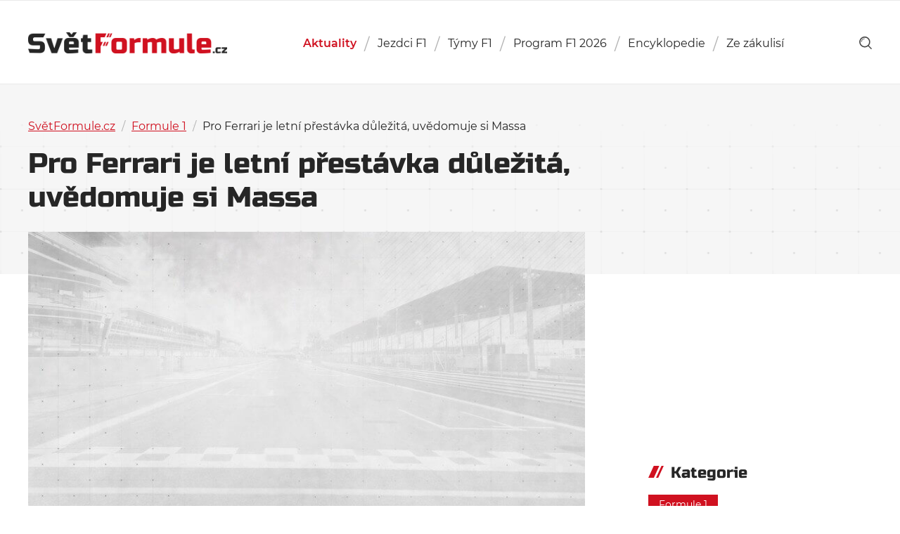

--- FILE ---
content_type: text/html; charset=UTF-8
request_url: https://svetformule.cz/pro-ferrari-je-letni-prestavka-dulezita-uvedomuje-si-massa/
body_size: 13312
content:

<!DOCTYPE html>

<html id="document" class="no-js" lang="cs">
	<head>
		<meta http-equiv="Content-Type" content="text/html; charset=UTF-8">
		<meta http-equiv="X-UA-Compatible" content="IE=edge">

		<meta name="viewport" content="width=device-width, initial-scale=1.0">
		<meta name="author" content="SvětFormule.cz | https://svetformule.cz">

		<meta http-equiv="x-dns-prefetch-control" content="on">
		<link rel="dns-prefetch" href="//youtube.com" />
		<link rel="dns-prefetch" href="//platform.twitter.com" />

		<link rel="apple-touch-icon" sizes="180x180" href="https://svetformule.cz/wp-content/themes/svetformule/apple-touch-icon.png">
		<link rel="icon" type="image/png" sizes="32x32" href="https://svetformule.cz/wp-content/themes/svetformule/favicon-32x32.png">
		<link rel="icon" type="image/png" sizes="16x16" href="https://svetformule.cz/wp-content/themes/svetformule/favicon-16x16.png">
		<link rel="mask-icon" href="https://svetformule.cz/wp-content/themes/svetformule/safari-pinned-tab.svg">
		<meta name="msapplication-TileColor" content="#ffffff">
		<meta name="theme-color" content="#ffffff">

		
		<script>
			var url = new URL(window.location.href);
			var hasUtm = url.searchParams.get('utm_source') === 'www.seznam.cz';
			if (hasUtm) window.sessionStorage.setItem('utmSeznam', window.location.search + '');
			if (window.sessionStorage.getItem('utmSeznam')) document.documentElement.classList.add('utm-seznam');
		</script>

		<script async src="https://pagead2.googlesyndication.com/pagead/js/adsbygoogle.js?client=ca-pub-2586838542912586" crossorigin="anonymous"></script>
<script data-minify="1" src="https://svetformule.cz/wp-content/cache/min/1/static/js/ssp.js?ver=1763536026"></script>

<meta name="seznam-wmt" content="TjQQCSXdRJe8i0V7fOhIwMYK6atgUVhZ" /><script>document.documentElement.classList.remove("no-js");</script>
			<link rel="preload" as="font" type="font/woff2" href="https://svetformule.cz/wp-content/themes/svetformule/fonts/montserrat/Montserrat-Italic.woff2" crossorigin="crossorigin">
			<link rel="preload" as="font" type="font/woff2" href="https://svetformule.cz/wp-content/themes/svetformule/fonts/montserrat/Montserrat-Regular.woff2" crossorigin="crossorigin">
			<link rel="preload" as="font" type="font/woff2" href="https://svetformule.cz/wp-content/themes/svetformule/fonts/montserrat/Montserrat-SemiBold.woff2" crossorigin="crossorigin">
			<link rel="preload" as="font" type="font/woff2" href="https://svetformule.cz/wp-content/themes/svetformule/fonts/russo-one/russo-one-v6-latin-ext-regular.woff2" crossorigin="crossorigin">
		<meta name='robots' content='index, follow, max-image-preview:large, max-snippet:-1, max-video-preview:-1' />

<!-- Google Tag Manager for WordPress by gtm4wp.com -->
<script data-cfasync="false" data-pagespeed-no-defer>
	var gtm4wp_datalayer_name = "dataLayer";
	var dataLayer = dataLayer || [];
</script>
<!-- End Google Tag Manager for WordPress by gtm4wp.com -->
	<!-- This site is optimized with the Yoast SEO Premium plugin v26.6 (Yoast SEO v26.6) - https://yoast.com/wordpress/plugins/seo/ -->
	<title>Pro Ferrari je letní přestávka důležitá, uvědomuje si Massa - SvětFormule.cz</title>
	<link rel="canonical" href="https://svetformule.cz/pro-ferrari-je-letni-prestavka-dulezita-uvedomuje-si-massa/" />
	<meta property="og:locale" content="cs_CZ" />
	<meta property="og:type" content="article" />
	<meta property="og:title" content="Pro Ferrari je letní přestávka důležitá, uvědomuje si Massa" />
	<meta property="og:description" content="Felipe Massa věří, že letní přestávka v kalendáři šampionátu Formule 1 pomůže Ferrari navrátit formu z úvodu ročníku, závěr první poloviny sezóny totiž nebyl pro stáj z Maranella úplně ideální." />
	<meta property="og:url" content="https://svetformule.cz/pro-ferrari-je-letni-prestavka-dulezita-uvedomuje-si-massa/" />
	<meta property="og:site_name" content="SvětFormule.cz" />
	<meta property="article:publisher" content="https://www.facebook.com/svetformule" />
	<meta property="article:published_time" content="2013-08-15T17:23:35+00:00" />
	<meta property="og:image" content="https://svetformule.cz/wp-content/uploads/2025/08/svetformule-neutral.png" />
	<meta property="og:image:width" content="1536" />
	<meta property="og:image:height" content="1024" />
	<meta property="og:image:type" content="image/png" />
	<meta name="author" content="Redakce Světformule" />
	<meta name="twitter:card" content="summary_large_image" />
	<meta name="twitter:creator" content="@svetformule" />
	<meta name="twitter:site" content="@svetformule" />
	<meta name="twitter:label1" content="Napsal(a)" />
	<meta name="twitter:data1" content="Redakce Světformule" />
	<script type="application/ld+json" class="yoast-schema-graph">{"@context":"https://schema.org","@graph":[{"@type":"NewsArticle","@id":"https://svetformule.cz/pro-ferrari-je-letni-prestavka-dulezita-uvedomuje-si-massa/#article","isPartOf":{"@id":"https://svetformule.cz/pro-ferrari-je-letni-prestavka-dulezita-uvedomuje-si-massa/"},"author":{"name":"Redakce Světformule","@id":"https://svetformule.cz/#/schema/person/4cc3b0999ed6ee969439c961d660e1d2"},"headline":"Pro Ferrari je letní přestávka důležitá, uvědomuje si Massa","datePublished":"2013-08-15T17:23:35+00:00","mainEntityOfPage":{"@id":"https://svetformule.cz/pro-ferrari-je-letni-prestavka-dulezita-uvedomuje-si-massa/"},"wordCount":14,"publisher":{"@id":"https://svetformule.cz/#organization"},"articleSection":["Formule 1"],"inLanguage":"cs","copyrightYear":"2013","copyrightHolder":{"@id":"https://svetformule.cz/#organization"}},{"@type":"WebPage","@id":"https://svetformule.cz/pro-ferrari-je-letni-prestavka-dulezita-uvedomuje-si-massa/","url":"https://svetformule.cz/pro-ferrari-je-letni-prestavka-dulezita-uvedomuje-si-massa/","name":"Pro Ferrari je letní přestávka důležitá, uvědomuje si Massa - SvětFormule.cz","isPartOf":{"@id":"https://svetformule.cz/#website"},"datePublished":"2013-08-15T17:23:35+00:00","breadcrumb":{"@id":"https://svetformule.cz/pro-ferrari-je-letni-prestavka-dulezita-uvedomuje-si-massa/#breadcrumb"},"inLanguage":"cs","potentialAction":[{"@type":"ReadAction","target":["https://svetformule.cz/pro-ferrari-je-letni-prestavka-dulezita-uvedomuje-si-massa/"]}]},{"@type":"BreadcrumbList","@id":"https://svetformule.cz/pro-ferrari-je-letni-prestavka-dulezita-uvedomuje-si-massa/#breadcrumb","itemListElement":[{"@type":"ListItem","position":1,"name":"SvětFormule.cz","item":"https://svetformule.cz/"},{"@type":"ListItem","position":2,"name":"Aktuální články","item":"https://svetformule.cz/aktualni-clanky/"},{"@type":"ListItem","position":3,"name":"Formule 1","item":"https://svetformule.cz/kategorie/formule-1/"},{"@type":"ListItem","position":4,"name":"Pro Ferrari je letní přestávka důležitá, uvědomuje si Massa"}]},{"@type":"WebSite","@id":"https://svetformule.cz/#website","url":"https://svetformule.cz/","name":"SvětFormule.cz","description":"","publisher":{"@id":"https://svetformule.cz/#organization"},"alternateName":"SF","potentialAction":[{"@type":"SearchAction","target":{"@type":"EntryPoint","urlTemplate":"https://svetformule.cz/?s={search_term_string}"},"query-input":{"@type":"PropertyValueSpecification","valueRequired":true,"valueName":"search_term_string"}}],"inLanguage":"cs"},{"@type":"Organization","@id":"https://svetformule.cz/#organization","name":"SvětFormule","alternateName":"SF","url":"https://svetformule.cz/","logo":{"@type":"ImageObject","inLanguage":"cs","@id":"https://svetformule.cz/#/schema/logo/image/","url":"https://svetformule.cz/wp-content/uploads/2019/03/svet-formule-logo.jpg","contentUrl":"https://svetformule.cz/wp-content/uploads/2019/03/svet-formule-logo.jpg","width":900,"height":600,"caption":"SvětFormule"},"image":{"@id":"https://svetformule.cz/#/schema/logo/image/"},"sameAs":["https://www.facebook.com/svetformule","https://x.com/svetformule","https://www.instagram.com/svetformule/","https://www.youtube.com/@svetformuletv4840","https://www.tiktok.com/@svetformule","https://www.threads.com/@svetformule","https://www.linkedin.com/company/svet-formule"],"description":"Od roku 1993 tvoříme audiovizuální díla pro televizní společnosi v České republice a stránky. SvětFormule.cz provozujeme od roku 2000.","email":"josef.vitak@for-tv.cz","telephone":"+420603842431","legalName":"FORTV s.r.o.","foundingDate":"2012-12-11","vatID":"CZ29137462","taxID":"29137462","numberOfEmployees":{"@type":"QuantitativeValue","minValue":"1","maxValue":"10"},"publishingPrinciples":"https://svetformule.cz/zasady-publikovani/","ownershipFundingInfo":"https://svetformule.cz/redakce/","ethicsPolicy":"https://svetformule.cz/zasady-publikovani/"},{"@type":"Person","@id":"https://svetformule.cz/#/schema/person/4cc3b0999ed6ee969439c961d660e1d2","name":"Redakce Světformule","image":{"@type":"ImageObject","inLanguage":"cs","@id":"https://svetformule.cz/#/schema/person/image/","url":"https://secure.gravatar.com/avatar/c973b664d46fc4d5ff221377f9be7519d85878811554363a286785a54ad01989?s=96&d=mm&r=g","contentUrl":"https://secure.gravatar.com/avatar/c973b664d46fc4d5ff221377f9be7519d85878811554363a286785a54ad01989?s=96&d=mm&r=g","caption":"Redakce Světformule"},"url":"https://svetformule.cz/author/redaktor/"}]}</script>
	<!-- / Yoast SEO Premium plugin. -->


<link rel="alternate" type="application/rss+xml" title="SvětFormule.cz &raquo; RSS zdroj" href="https://svetformule.cz/feed/" />
<link rel="alternate" type="application/rss+xml" title="SvětFormule.cz &raquo; RSS komentářů" href="https://svetformule.cz/comments/feed/" />
<style id='wp-img-auto-sizes-contain-inline-css' type='text/css'>
img:is([sizes=auto i],[sizes^="auto," i]){contain-intrinsic-size:3000px 1500px}
/*# sourceURL=wp-img-auto-sizes-contain-inline-css */
</style>
<style id='classic-theme-styles-inline-css' type='text/css'>
/*! This file is auto-generated */
.wp-block-button__link{color:#fff;background-color:#32373c;border-radius:9999px;box-shadow:none;text-decoration:none;padding:calc(.667em + 2px) calc(1.333em + 2px);font-size:1.125em}.wp-block-file__button{background:#32373c;color:#fff;text-decoration:none}
/*# sourceURL=/wp-includes/css/classic-themes.min.css */
</style>
<link rel='stylesheet' id='dsprime_normalize-css' href='https://svetformule.cz/wp-content/themes/svetformule/css/libs/normalize.min.css' type='text/css' media='all' />
<link rel='stylesheet' id='dsprime_fancybox-css' href='https://svetformule.cz/wp-content/themes/svetformule/css/libs/jquery.fancybox.min.css' type='text/css' media='all' />
<link data-minify="1" rel='stylesheet' id='dsprime_layout-css' href='https://svetformule.cz/wp-content/cache/min/1/wp-content/themes/svetformule/css/layout.css?ver=1763536025' type='text/css' media='all' />
<script type="text/javascript" src="https://svetformule.cz/wp-includes/js/jquery/jquery.min.js?ver=3.7.1" id="jquery-core-js"></script>
<script type="text/javascript" src="https://svetformule.cz/wp-includes/js/jquery/jquery-migrate.min.js?ver=3.4.1" id="jquery-migrate-js"></script>

<!-- Google Tag Manager for WordPress by gtm4wp.com -->
<!-- GTM Container placement set to automatic -->
<script data-cfasync="false" data-pagespeed-no-defer>
	var dataLayer_content = {"pageTitle":"Pro Ferrari je letní přestávka důležitá, uvědomuje si Massa - SvětFormule.cz","pagePostType":"post","pagePostType2":"single-post","pageCategory":["formule-1"],"pagePostAuthor":"Redakce Světformule","pagePostDate":"15 srpna, 2013","pagePostDateYear":2013,"pagePostDateMonth":8,"pagePostDateDay":15,"pagePostDateDayName":"Čtvrtek","pagePostDateHour":19,"pagePostDateMinute":23,"pagePostDateIso":"2013-08-15T19:23:35+02:00","pagePostDateUnix":1376594615,"pagePostTerms":{"category":["Formule 1"],"meta":{"flexible_content_0_text":"Italsk&yacute; t&yacute;m vyhr&aacute;l v leto&scaron;n&iacute; sez&oacute;ně z&aacute;sluhou Fernanda Alonsa dvě Velk&eacute; ceny, ale v z&aacute;věru prvn&iacute; poloviny ročn&iacute;ku začalo Ferrari ztr&aacute;cet půdu pod nohama a od května ani jeden z jezdců v rud&yacute;ch kombin&eacute;z&aacute;ch nezv&iacute;tězil.\r\nByť t&yacute;mům Formule 1 nen&iacute; v průběhu letn&iacute; pauzy povoleno pracovat a vyv&iacute;jet vůz, Felipe Massa se domn&iacute;v&aacute;, že pauza mezi posledn&iacute;m z&aacute;vodem v Maďarsku a nadch&aacute;zej&iacute;c&iacute; Grand Prix v Belgii pomůže st&aacute;ji z Maranella tak&eacute; psychicky.\r\n&bdquo;V&yacute;voj vozu je velmi důležit&yacute;, mus&iacute;me pracovat intenzivněji,&ldquo; ř&iacute;k&aacute; brazilsk&yacute; z&aacute;vodn&iacute;k, vicemistr světa z roku 2008.\r\n&bdquo;Je pro n&aacute;s tak&eacute; důležit&eacute;, že nyn&iacute; m&aacute;me čtyři t&yacute;dny volna, v&scaron;ichni m&aacute;me pauzu a nikdo z t&yacute;mu nesm&iacute; pracovat, ale potřebujeme si sednout a zamyslet se nad spr&aacute;vn&yacute;mi kroky pro bl&iacute;zkou budoucnost. Ček&aacute; n&aacute;s n&aacute;ročn&aacute; druh&aacute; polovina sez&oacute;ny, kter&aacute; mus&iacute; b&yacute;t lep&scaron;&iacute; než ta prvn&iacute;, pokud se tedy chceme udržet ve hře o titul,&ldquo; řekl d&aacute;le Massa.\r\nMassa věř&iacute;, že pneumatiky nasazen&eacute; při z&aacute;vodě v Maďarsku mohou Ferrari v dan&eacute; situaci pomoci.&nbsp;&bdquo;Viděli jsme, že t&yacute;mům jako je Mercedes se na nov&eacute;m obut&iacute; dařilo, my jsme nebyli konkurenceschopn&iacute; zcela podle představ a to je pro n&aacute;s nejdůležitěj&scaron;&iacute; faktor.&ldquo;\r\n&bdquo;Na trati, kde jsou obvykle velmi vysok&eacute; teploty, se Mercedesu běžně nedař&iacute;, ale nyn&iacute; se jim povedlo vyhr&aacute;t z&aacute;vod, možn&aacute; jsou tyto pneumatiky opravdu nejlep&scaron;&iacute;m ře&scaron;en&iacute;m, ale mus&iacute;me počkat je&scaron;tě p&aacute;r z&aacute;vodů, abychom věděli, zda-li jsme opravdu na t&eacute; nejlep&scaron;&iacute; cestě,&ldquo; dodal.","flexible_content":"a:1:{i:0;s:10:\"text_field\";}","article_visitors":2}},"postID":3556,"postFormat":"standard"};
	dataLayer.push( dataLayer_content );
</script>
<script data-cfasync="false" data-pagespeed-no-defer>
(function(w,d,s,l,i){w[l]=w[l]||[];w[l].push({'gtm.start':
new Date().getTime(),event:'gtm.js'});var f=d.getElementsByTagName(s)[0],
j=d.createElement(s),dl=l!='dataLayer'?'&l='+l:'';j.async=true;j.src=
'//www.googletagmanager.com/gtm.js?id='+i+dl;f.parentNode.insertBefore(j,f);
})(window,document,'script','dataLayer','GTM-5FMPVBHT');
</script>
<!-- End Google Tag Manager for WordPress by gtm4wp.com -->	<style id='global-styles-inline-css' type='text/css'>
:root{--wp--preset--aspect-ratio--square: 1;--wp--preset--aspect-ratio--4-3: 4/3;--wp--preset--aspect-ratio--3-4: 3/4;--wp--preset--aspect-ratio--3-2: 3/2;--wp--preset--aspect-ratio--2-3: 2/3;--wp--preset--aspect-ratio--16-9: 16/9;--wp--preset--aspect-ratio--9-16: 9/16;--wp--preset--color--black: #000000;--wp--preset--color--cyan-bluish-gray: #abb8c3;--wp--preset--color--white: #ffffff;--wp--preset--color--pale-pink: #f78da7;--wp--preset--color--vivid-red: #cf2e2e;--wp--preset--color--luminous-vivid-orange: #ff6900;--wp--preset--color--luminous-vivid-amber: #fcb900;--wp--preset--color--light-green-cyan: #7bdcb5;--wp--preset--color--vivid-green-cyan: #00d084;--wp--preset--color--pale-cyan-blue: #8ed1fc;--wp--preset--color--vivid-cyan-blue: #0693e3;--wp--preset--color--vivid-purple: #9b51e0;--wp--preset--gradient--vivid-cyan-blue-to-vivid-purple: linear-gradient(135deg,rgb(6,147,227) 0%,rgb(155,81,224) 100%);--wp--preset--gradient--light-green-cyan-to-vivid-green-cyan: linear-gradient(135deg,rgb(122,220,180) 0%,rgb(0,208,130) 100%);--wp--preset--gradient--luminous-vivid-amber-to-luminous-vivid-orange: linear-gradient(135deg,rgb(252,185,0) 0%,rgb(255,105,0) 100%);--wp--preset--gradient--luminous-vivid-orange-to-vivid-red: linear-gradient(135deg,rgb(255,105,0) 0%,rgb(207,46,46) 100%);--wp--preset--gradient--very-light-gray-to-cyan-bluish-gray: linear-gradient(135deg,rgb(238,238,238) 0%,rgb(169,184,195) 100%);--wp--preset--gradient--cool-to-warm-spectrum: linear-gradient(135deg,rgb(74,234,220) 0%,rgb(151,120,209) 20%,rgb(207,42,186) 40%,rgb(238,44,130) 60%,rgb(251,105,98) 80%,rgb(254,248,76) 100%);--wp--preset--gradient--blush-light-purple: linear-gradient(135deg,rgb(255,206,236) 0%,rgb(152,150,240) 100%);--wp--preset--gradient--blush-bordeaux: linear-gradient(135deg,rgb(254,205,165) 0%,rgb(254,45,45) 50%,rgb(107,0,62) 100%);--wp--preset--gradient--luminous-dusk: linear-gradient(135deg,rgb(255,203,112) 0%,rgb(199,81,192) 50%,rgb(65,88,208) 100%);--wp--preset--gradient--pale-ocean: linear-gradient(135deg,rgb(255,245,203) 0%,rgb(182,227,212) 50%,rgb(51,167,181) 100%);--wp--preset--gradient--electric-grass: linear-gradient(135deg,rgb(202,248,128) 0%,rgb(113,206,126) 100%);--wp--preset--gradient--midnight: linear-gradient(135deg,rgb(2,3,129) 0%,rgb(40,116,252) 100%);--wp--preset--font-size--small: 13px;--wp--preset--font-size--medium: 20px;--wp--preset--font-size--large: 36px;--wp--preset--font-size--x-large: 42px;--wp--preset--spacing--20: 0.44rem;--wp--preset--spacing--30: 0.67rem;--wp--preset--spacing--40: 1rem;--wp--preset--spacing--50: 1.5rem;--wp--preset--spacing--60: 2.25rem;--wp--preset--spacing--70: 3.38rem;--wp--preset--spacing--80: 5.06rem;--wp--preset--shadow--natural: 6px 6px 9px rgba(0, 0, 0, 0.2);--wp--preset--shadow--deep: 12px 12px 50px rgba(0, 0, 0, 0.4);--wp--preset--shadow--sharp: 6px 6px 0px rgba(0, 0, 0, 0.2);--wp--preset--shadow--outlined: 6px 6px 0px -3px rgb(255, 255, 255), 6px 6px rgb(0, 0, 0);--wp--preset--shadow--crisp: 6px 6px 0px rgb(0, 0, 0);}:where(.is-layout-flex){gap: 0.5em;}:where(.is-layout-grid){gap: 0.5em;}body .is-layout-flex{display: flex;}.is-layout-flex{flex-wrap: wrap;align-items: center;}.is-layout-flex > :is(*, div){margin: 0;}body .is-layout-grid{display: grid;}.is-layout-grid > :is(*, div){margin: 0;}:where(.wp-block-columns.is-layout-flex){gap: 2em;}:where(.wp-block-columns.is-layout-grid){gap: 2em;}:where(.wp-block-post-template.is-layout-flex){gap: 1.25em;}:where(.wp-block-post-template.is-layout-grid){gap: 1.25em;}.has-black-color{color: var(--wp--preset--color--black) !important;}.has-cyan-bluish-gray-color{color: var(--wp--preset--color--cyan-bluish-gray) !important;}.has-white-color{color: var(--wp--preset--color--white) !important;}.has-pale-pink-color{color: var(--wp--preset--color--pale-pink) !important;}.has-vivid-red-color{color: var(--wp--preset--color--vivid-red) !important;}.has-luminous-vivid-orange-color{color: var(--wp--preset--color--luminous-vivid-orange) !important;}.has-luminous-vivid-amber-color{color: var(--wp--preset--color--luminous-vivid-amber) !important;}.has-light-green-cyan-color{color: var(--wp--preset--color--light-green-cyan) !important;}.has-vivid-green-cyan-color{color: var(--wp--preset--color--vivid-green-cyan) !important;}.has-pale-cyan-blue-color{color: var(--wp--preset--color--pale-cyan-blue) !important;}.has-vivid-cyan-blue-color{color: var(--wp--preset--color--vivid-cyan-blue) !important;}.has-vivid-purple-color{color: var(--wp--preset--color--vivid-purple) !important;}.has-black-background-color{background-color: var(--wp--preset--color--black) !important;}.has-cyan-bluish-gray-background-color{background-color: var(--wp--preset--color--cyan-bluish-gray) !important;}.has-white-background-color{background-color: var(--wp--preset--color--white) !important;}.has-pale-pink-background-color{background-color: var(--wp--preset--color--pale-pink) !important;}.has-vivid-red-background-color{background-color: var(--wp--preset--color--vivid-red) !important;}.has-luminous-vivid-orange-background-color{background-color: var(--wp--preset--color--luminous-vivid-orange) !important;}.has-luminous-vivid-amber-background-color{background-color: var(--wp--preset--color--luminous-vivid-amber) !important;}.has-light-green-cyan-background-color{background-color: var(--wp--preset--color--light-green-cyan) !important;}.has-vivid-green-cyan-background-color{background-color: var(--wp--preset--color--vivid-green-cyan) !important;}.has-pale-cyan-blue-background-color{background-color: var(--wp--preset--color--pale-cyan-blue) !important;}.has-vivid-cyan-blue-background-color{background-color: var(--wp--preset--color--vivid-cyan-blue) !important;}.has-vivid-purple-background-color{background-color: var(--wp--preset--color--vivid-purple) !important;}.has-black-border-color{border-color: var(--wp--preset--color--black) !important;}.has-cyan-bluish-gray-border-color{border-color: var(--wp--preset--color--cyan-bluish-gray) !important;}.has-white-border-color{border-color: var(--wp--preset--color--white) !important;}.has-pale-pink-border-color{border-color: var(--wp--preset--color--pale-pink) !important;}.has-vivid-red-border-color{border-color: var(--wp--preset--color--vivid-red) !important;}.has-luminous-vivid-orange-border-color{border-color: var(--wp--preset--color--luminous-vivid-orange) !important;}.has-luminous-vivid-amber-border-color{border-color: var(--wp--preset--color--luminous-vivid-amber) !important;}.has-light-green-cyan-border-color{border-color: var(--wp--preset--color--light-green-cyan) !important;}.has-vivid-green-cyan-border-color{border-color: var(--wp--preset--color--vivid-green-cyan) !important;}.has-pale-cyan-blue-border-color{border-color: var(--wp--preset--color--pale-cyan-blue) !important;}.has-vivid-cyan-blue-border-color{border-color: var(--wp--preset--color--vivid-cyan-blue) !important;}.has-vivid-purple-border-color{border-color: var(--wp--preset--color--vivid-purple) !important;}.has-vivid-cyan-blue-to-vivid-purple-gradient-background{background: var(--wp--preset--gradient--vivid-cyan-blue-to-vivid-purple) !important;}.has-light-green-cyan-to-vivid-green-cyan-gradient-background{background: var(--wp--preset--gradient--light-green-cyan-to-vivid-green-cyan) !important;}.has-luminous-vivid-amber-to-luminous-vivid-orange-gradient-background{background: var(--wp--preset--gradient--luminous-vivid-amber-to-luminous-vivid-orange) !important;}.has-luminous-vivid-orange-to-vivid-red-gradient-background{background: var(--wp--preset--gradient--luminous-vivid-orange-to-vivid-red) !important;}.has-very-light-gray-to-cyan-bluish-gray-gradient-background{background: var(--wp--preset--gradient--very-light-gray-to-cyan-bluish-gray) !important;}.has-cool-to-warm-spectrum-gradient-background{background: var(--wp--preset--gradient--cool-to-warm-spectrum) !important;}.has-blush-light-purple-gradient-background{background: var(--wp--preset--gradient--blush-light-purple) !important;}.has-blush-bordeaux-gradient-background{background: var(--wp--preset--gradient--blush-bordeaux) !important;}.has-luminous-dusk-gradient-background{background: var(--wp--preset--gradient--luminous-dusk) !important;}.has-pale-ocean-gradient-background{background: var(--wp--preset--gradient--pale-ocean) !important;}.has-electric-grass-gradient-background{background: var(--wp--preset--gradient--electric-grass) !important;}.has-midnight-gradient-background{background: var(--wp--preset--gradient--midnight) !important;}.has-small-font-size{font-size: var(--wp--preset--font-size--small) !important;}.has-medium-font-size{font-size: var(--wp--preset--font-size--medium) !important;}.has-large-font-size{font-size: var(--wp--preset--font-size--large) !important;}.has-x-large-font-size{font-size: var(--wp--preset--font-size--x-large) !important;}
/*# sourceURL=global-styles-inline-css */
</style>
<meta name="generator" content="WP Rocket 3.20.1.2" data-wpr-features="wpr_minify_js wpr_image_dimensions wpr_minify_css wpr_preload_links wpr_desktop" /></head>

	<body id="page-3556" class="wp-singular post-template-default single single-post postid-3556 single-format-standard wp-theme-svetformule">
		
		<div data-rocket-location-hash="dfe83b150c2d3c95efb587ee20a9f324" class="header-wrapper">
			
			<header data-rocket-location-hash="47466ce77bc147fda75180113efa59e7" role="banner">
				<div data-rocket-location-hash="b0decea2164ab8d42ef862e21b88ec8e" class="container row row-center">
					<div class="row row-justify-space row-align-center">
						<div class="logo">
							<a href="https://svetformule.cz">
								<img width="642" height="68" src="https://svetformule.cz/wp-content/uploads/2019/01/logo.png" title="SvětFormule.cz" alt="SvětFormule.cz"/>SvětFormule.cz							</a>           
						</div>

						<nav class="nav-main js-nav-hidden" role="navigation">
    <ul id="menu-hlavni-menu" class="main-menu row"><li id="menu-item-54000" class="menu-item menu-item-type-post_type menu-item-object-page current_page_parent menu-item-54000"><a href="https://svetformule.cz/aktualni-clanky/">Aktuality</a></li>
<li id="menu-item-66220" class="menu-item menu-item-type-post_type menu-item-object-page menu-item-66220"><a href="https://svetformule.cz/poradi-jezdcu/">Jezdci F1</a></li>
<li id="menu-item-66221" class="menu-item menu-item-type-post_type menu-item-object-page menu-item-66221"><a href="https://svetformule.cz/poradi-tymu/">Týmy F1</a></li>
<li id="menu-item-72822" class="menu-item-object-calendar menu-item menu-item-type-taxonomy menu-item-object-sezony menu-item-72822"><a href="https://svetformule.cz/sezony/sezona-2026/">Program F1 2026</a></li>
<li id="menu-item-58365" class="menu-item menu-item-type-post_type menu-item-object-page menu-item-has-children menu-item-58365"><a href="https://svetformule.cz/encyklopedie/">Encyklopedie</a>
<ul class="sub-menu">
	<li id="menu-item-66205" class="menu-item menu-item-type-post_type_archive menu-item-object-jezdci menu-item-66205"><a href="https://svetformule.cz/jezdci/">Jezdci</a></li>
	<li id="menu-item-66206" class="menu-item menu-item-type-post_type_archive menu-item-object-tymy menu-item-66206"><a href="https://svetformule.cz/tymy/">Týmy</a></li>
	<li id="menu-item-66207" class="menu-item menu-item-type-post_type_archive menu-item-object-okruhy menu-item-66207"><a href="https://svetformule.cz/okruhy/">Okruhy</a></li>
	<li id="menu-item-66208" class="menu-item menu-item-type-post_type_archive menu-item-object-pneumatiky menu-item-66208"><a href="https://svetformule.cz/pneumatiky/">Pneumatiky</a></li>
	<li id="menu-item-66209" class="menu-item menu-item-type-custom menu-item-object-custom menu-item-66209"><a href="/sezony/">Sezóny</a></li>
</ul>
</li>
<li id="menu-item-40152" class="menu-item menu-item-type-taxonomy menu-item-object-category menu-item-has-children menu-item-40152"><a href="https://svetformule.cz/kategorie/ze-zakulisi/">Ze zákulisí</a>
<ul class="sub-menu">
	<li id="menu-item-67168" class="menu-item menu-item-type-post_type menu-item-object-page menu-item-67168"><a href="https://svetformule.cz/formule-1-zakladni-pravidla-a-vysvetleni/">Manuál F1</a></li>
	<li id="menu-item-59259" class="menu-item menu-item-type-custom menu-item-object-custom menu-item-59259"><a href="https://svetformule.cz/tag/komentar/">Komentáře</a></li>
	<li id="menu-item-59261" class="menu-item menu-item-type-custom menu-item-object-custom menu-item-59261"><a href="https://svetformule.cz/tag/rozhovor/">Rozhovory</a></li>
	<li id="menu-item-59262" class="menu-item menu-item-type-custom menu-item-object-custom menu-item-59262"><a href="https://svetformule.cz/tag/recenze/">Recenze</a></li>
	<li id="menu-item-59263" class="menu-item menu-item-type-custom menu-item-object-custom menu-item-59263"><a href="https://svetformule.cz/tag/racing-journal/">Racing Journal</a></li>
	<li id="menu-item-59264" class="menu-item menu-item-type-custom menu-item-object-custom menu-item-59264"><a href="https://svetformule.cz/tag/serial/">Seriály</a></li>
</ul>
</li>
</ul></nav>
<div class="tools">
	<div data-rocket-location-hash="418ca99bd5313a0330238689b6b5ee06" class="row row-align-center">
	    <a href="https://svetformule.cz?s" class="search-button" role="link" aria-label="show search">
			<svg xmlns="http://www.w3.org/2000/svg" viewBox="0 0 73.69 74.94">
				<path d="M10.85 32.15h3.22a18.11 18.11 0 0 1 18.08-18.09v-3.22a21.33 21.33 0 0 0-21.3 21.31z"/>
				<path d="M72.75 69.43L56.47 53.16a32.26 32.26 0 1 0-4.69 4.43L68.19 74a3.22 3.22 0 1 0 4.56-4.56zM6.45 32.16a25.71 25.71 0 1 1 25.7 25.69 25.75 25.75 0 0 1-25.7-25.69z"/>
			</svg>
		</a>

	    <button class="nav-btn js-nav-show" role="button" aria-label="show/close navigation">Menu<span></span></button>
	</div>
</div>					</div>
				</div>
			</header>
		</div>
<div data-rocket-location-hash="28de2b6668f84197bdaa22e32f0b5445" class="content js-visitors" data-postid="3556">
	<div data-rocket-location-hash="7be88af5845557768546a781a7cbdadf" class="article-intro">
		<div data-rocket-location-hash="c2b2a1461d8b94e639cd80a05325878c" class="container">
			<div class="article-intro_wrapper">
				<div class="breadcrumbs"><span><span><a href="https://svetformule.cz/">SvětFormule.cz</a></span> <span class="separator">/</span> <span class="breadcrumbs-hide"><a href="https://svetformule.cz/aktualni-clanky/">Aktuální články</a></span> <span class="separator">/</span> <span><a href="https://svetformule.cz/kategorie/formule-1/">Formule 1</a></span> <span class="separator">/</span> <span class="breadcrumb_last" aria-current="page">Pro Ferrari je letní přestávka důležitá, uvědomuje si Massa</span></span></div>
				<h1>
					Pro Ferrari je letní přestávka důležitá, uvědomuje si Massa				</h1>
			</div>
		</div>
	</div>

	<div data-rocket-location-hash="24ef883e372c5e75bb08f977783ef9ce" class="content-wrapper">
		
		<div data-rocket-location-hash="e6eb6fcccd8ab4e0754c54f80a5d14c0" class="container">
						<div class="row row-justify-space row-align-top">
				<article role="article">
					<div class="article-image">
													<noscript>
								<img src="https://svetformule.cz/wp-content/themes/svetformule/img/img_placeholder-1600x800.jpg" alt="Pro Ferrari je letní přestávka důležitá, uvědomuje si Massa">
							</noscript>

							<picture>
								<img class="lazyload" src="https://svetformule.cz/wp-content/themes/svetformule/img/img_placeholder-30x15.jpg" data-src="https://svetformule.cz/wp-content/themes/svetformule/img/img_placeholder-800x400.jpg" data-srcset="https://svetformule.cz/wp-content/themes/svetformule/img/img_placeholder-800x400.jpg, https://svetformule.cz/wp-content/themes/svetformule/img/img_placeholder-1600x800.jpg 2x" alt="Pro Ferrari je letní přestávka důležitá, uvědomuje si Massa">
							</picture>
												</div>

					<div class="article-info">
													<span class="article-date icon">
										<time datetime="2013-08-15 19:23">
											15. Srpen 2013, 19:23										</time>
									</span>

							<span class="article-author">
										<a href="https://svetformule.cz/author/redaktor/" title="Příspěvky od Redakce Světformule" rel="author">Redakce Světformule</a>									</span>
												</div>

					<div class="article-excerpt">
						<p>Felipe Massa věří, že letní přestávka v kalendáři šampionátu Formule 1 pomůže Ferrari navrátit formu z úvodu ročníku, závěr první poloviny sezóny totiž nebyl pro stáj z Maranella úplně ideální.</p>
					</div>

					<div class="article-ads">
						<script async src="https://pagead2.googlesyndication.com/pagead/js/adsbygoogle.js?client=ca-pub-2586838542912586"
     crossorigin="anonymous"></script>
<!-- SF Za Perexem -->
<ins class="adsbygoogle"
     style="display:block"
     data-ad-client="ca-pub-2586838542912586"
     data-ad-slot="1243961530"
     data-ad-format="auto"
     data-full-width-responsive="true"></ins>
<script>
     (adsbygoogle = window.adsbygoogle || []).push({});
</script>					</div>

								<div class="flexible-content">
												<div class="flexible-block">
									<div class="flexible-field text-field">
										<p>Italský tým vyhrál v letošní sezóně zásluhou Fernanda Alonsa dvě Velké ceny, ale v závěru první poloviny ročníku začalo Ferrari ztrácet půdu pod nohama a od května ani jeden z jezdců v rudých kombinézách nezvítězil.</p>
<p>Byť týmům Formule 1 není v průběhu letní pauzy povoleno pracovat a vyvíjet vůz, Felipe Massa se domnívá, že pauza mezi posledním závodem v Maďarsku a nadcházející Grand Prix v Belgii pomůže stáji z Maranella také psychicky.</p>
<p><em>„Vývoj vozu je velmi důležitý, musíme pracovat intenzivněji,“</em> říká brazilský závodník, vicemistr světa z roku 2008.</p>
<p><em>„Je pro nás také důležité, že nyní máme čtyři týdny volna, všichni máme pauzu a nikdo z týmu nesmí pracovat, ale potřebujeme si sednout a zamyslet se nad správnými kroky pro blízkou budoucnost. Čeká nás náročná druhá polovina sezóny, která musí být lepší než ta první, pokud se tedy chceme udržet ve hře o titul,“</em> řekl dále Massa.</p>
<p>Massa věří, že pneumatiky nasazené při závodě v Maďarsku mohou Ferrari v dané situaci pomoci. <em>„Viděli jsme, že týmům jako je Mercedes se na novém obutí dařilo, my jsme nebyli konkurenceschopní zcela podle představ a to je pro nás nejdůležitější faktor.“</em></p>
<p><em>„Na trati, kde jsou obvykle velmi vysoké teploty, se Mercedesu běžně nedaří, ale nyní se jim povedlo vyhrát závod, možná jsou tyto pneumatiky opravdu nejlepším řešením, ale musíme počkat ještě pár závodů, abychom věděli, zda-li jsme opravdu na té nejlepší cestě,“</em> dodal.</p>
									</div>
								</div>
										</div>
		
					
					<div class="article-share">
						Sdílejte na:
						<a href="javascript:;" class="article-share_facebook js-share-fb" rel="nofollow noopener" target="_blank">
							<svg xmlns="http://www.w3.org/2000/svg" viewBox="0 0 37.4 71.28">
								<path d="M37 .51v11.3h-6.72C25 11.81 24 14.35 24 18v8.1h12.58l-1.65 12.67H24v32.51H10.92V38.77H0V26.09h10.92V16.7C10.92 5.86 17.57 0 27.25 0h.42a86.78 86.78 0 0 1 9.73.55L37 .52z"/>
							</svg>
						</a>

						<a href="javascript:;" class="article-share_twitter js-share-tw" rel="nofollow noopener" target="_blank">
							<svg xmlns="http://www.w3.org/2000/svg" viewBox="0 0 60.83 49.41">
								<path d="M60.83 5.87a27 27 0 0 1-6.25 6.45v1.62c0 16.48-12.55 35.47-35.47 35.47A35.24 35.24 0 0 1 0 43.81 24.85 24.85 0 0 0 3 44a25 25 0 0 0 15.48-5.33A12.5 12.5 0 0 1 6.83 30a15.34 15.34 0 0 0 2.36.2 13.17 13.17 0 0 0 3.28-.43 12.47 12.47 0 0 1-10-12.23v-.16A12.55 12.55 0 0 0 8.11 19 12.44 12.44 0 0 1 2.55 8.57a12.26 12.26 0 0 1 1.7-6.29 35.39 35.39 0 0 0 25.7 13 14.21 14.21 0 0 1-.3-2.85 12.47 12.47 0 0 1 21.57-8.49 24.8 24.8 0 0 0 7.92-3 12.48 12.48 0 0 1-5.49 6.86 25.07 25.07 0 0 0 7.18-1.93z"/>
							</svg>
						</a>
					</div>
						<div class="article-bottomad">
							<div class="article-bottomad__close">Zavřít</div>
													</div>

					<div class="author-info">

						
						<h2>
							<em>Autor článku:</em>
							<a href="https://svetformule.cz/author/redaktor/" title="Příspěvky od Redakce Světformule" rel="author">Redakce Světformule</a>						</h2>

						<p class="author-social">
																																																							</p>

						
						<p>
							<a href="https://svetformule.cz/author/redaktor/">Další články autora &rarr;</a>
						</p>

					</div>

					
				</article>

				
<div class="sidebar" role="complementary">
	<div id="custom_html-16" class="widget_text widget_custom_html"><div class="textwidget custom-html-widget"><script async src="https://pagead2.googlesyndication.com/pagead/js/adsbygoogle.js?client=ca-pub-2586838542912586"
     crossorigin="anonymous"></script>
<!-- SF boční v článku 300*300 -->
<ins class="adsbygoogle"
     style="display:inline-block;width:300px;height:300px"
     data-ad-client="ca-pub-2586838542912586"
     data-ad-slot="5529320209"></ins>
<script>
     (adsbygoogle = window.adsbygoogle || []).push({});
</script></div></div><div id="custom_html-3" class="widget_text widget_custom_html"><h2 class="icon">Kategorie</h2><div class="textwidget custom-html-widget">                <nav class="nav-categories" role="navigation">
                    <ul class="categories-menu row">
                        <li><a href="https://svetformule.cz/kategorie/formule-1/" class="cat-slug cat-slug-formule-1" rel="category">Formule 1</a></li>                    </ul>
                </nav>
            </div></div><div id="custom_html-4" class="widget_text widget_custom_html"><h2 class="icon">Tagy</h2><div class="textwidget custom-html-widget"></div></div><div id="custom_html-15" class="widget_text widget_custom_html"><div class="textwidget custom-html-widget"><script async src="https://pagead2.googlesyndication.com/pagead/js/adsbygoogle.js?client=ca-pub-2586838542912586"
     crossorigin="anonymous"></script>
<!-- SF boční v článku 300*600 -->
<ins class="adsbygoogle"
     style="display:inline-block;width:300px;height:600px"
     data-ad-client="ca-pub-2586838542912586"
     data-ad-slot="7458904140"></ins>
<script>
     (adsbygoogle = window.adsbygoogle || []).push({});
</script></div></div></div>			</div>
		</div>
		
			</div>

	<div data-rocket-location-hash="ee679a5a697f4799ba19d668019aa286" class="article-latest">
		<div data-rocket-location-hash="f117ee89930d3a249ddbfc02370ddefa" class="container">
			<h2 class="icon">Další články</h2>

			<div class="loop-wrapper row row-justify-space">
				<article class="">
    <a href="https://svetformule.cz/bearman-s-ferrari-o-povyseni-zatim-nejednam/">
        <div class="article-image">
                                    <noscript>
                            <img src="https://svetformule.cz/wp-content/uploads/2025/12/vc-abu-zabi-2025-oliver-bearman-800x400.jpg" alt="Bearman: S Ferrari o povýšení zatím nejednám">
                        </noscript>

                        <picture>
                            <img class="lazyload" src="https://svetformule.cz/wp-content/uploads/2025/12/vc-abu-zabi-2025-oliver-bearman-30x15.jpg" data-src="https://svetformule.cz/wp-content/uploads/2025/12/vc-abu-zabi-2025-oliver-bearman-400x200.jpg" data-srcset="https://svetformule.cz/wp-content/uploads/2025/12/vc-abu-zabi-2025-oliver-bearman-400x200.jpg, https://svetformule.cz/wp-content/uploads/2025/12/vc-abu-zabi-2025-oliver-bearman-800x400.jpg 2x" alt="Bearman: S Ferrari o povýšení zatím nejednám">
                        </picture>
                    
            <div class="article-category">
                <span class="cat-slug cat-slug-formule-1">Formule 1</span>            </div>
        </div>

                            <h3>Bearman: S Ferrari o povýšení zatím nejednám</h3>
                    </a>
</article><article class="">
    <a href="https://svetformule.cz/debut-v-nove-ere-f1-lindblad-se-pripravuje-na-sezonu-2026/">
        <div class="article-image">
                                    <noscript>
                            <img src="https://svetformule.cz/wp-content/uploads/2025/12/2025-arvid-lindblad-800x400.jpg" alt="Debut v nové éře F1: Lindblad se připravuje na sezónu 2026">
                        </noscript>

                        <picture>
                            <img class="lazyload" src="https://svetformule.cz/wp-content/uploads/2025/12/2025-arvid-lindblad-30x15.jpg" data-src="https://svetformule.cz/wp-content/uploads/2025/12/2025-arvid-lindblad-400x200.jpg" data-srcset="https://svetformule.cz/wp-content/uploads/2025/12/2025-arvid-lindblad-400x200.jpg, https://svetformule.cz/wp-content/uploads/2025/12/2025-arvid-lindblad-800x400.jpg 2x" alt="Debut v nové éře F1: Lindblad se připravuje na sezónu 2026">
                        </picture>
                    
            <div class="article-category">
                <span class="cat-slug cat-slug-formule-1">Formule 1</span>            </div>
        </div>

                            <h3>Debut v nové éře F1: Lindblad se připravuje na sezónu 2026</h3>
                    </a>
</article><article class="">
    <a href="https://svetformule.cz/pokracovani-filmu-f1-nikdy-nerikej-nikdy-rika-domenicali/">
        <div class="article-image">
                                    <noscript>
                            <img src="https://svetformule.cz/wp-content/uploads/2025/12/stefano-domenicali-f1-800x400.jpg" alt="Pokračování filmu F1? Nikdy neříkej nikdy, říká Domenicali">
                        </noscript>

                        <picture>
                            <img class="lazyload" src="https://svetformule.cz/wp-content/uploads/2025/12/stefano-domenicali-f1-30x15.jpg" data-src="https://svetformule.cz/wp-content/uploads/2025/12/stefano-domenicali-f1-400x200.jpg" data-srcset="https://svetformule.cz/wp-content/uploads/2025/12/stefano-domenicali-f1-400x200.jpg, https://svetformule.cz/wp-content/uploads/2025/12/stefano-domenicali-f1-800x400.jpg 2x" alt="Pokračování filmu F1? Nikdy neříkej nikdy, říká Domenicali">
                        </picture>
                    
            <div class="article-category">
                <span class="cat-slug cat-slug-formule-1">Formule 1</span>            </div>
        </div>

                            <h3>Pokračování filmu F1? Nikdy neříkej nikdy, říká Domenicali</h3>
                    </a>
</article><article class="">
    <a href="https://svetformule.cz/nepotrebuji-pritele-verstappen-popsal-idealniho-kolegu/">
        <div class="article-image">
                                    <noscript>
                            <img src="https://svetformule.cz/wp-content/uploads/2025/12/verstappen-katar-2025-800x400.jpg" alt="Nepotřebuji přítele, Verstappen popsal ideálního kolegu">
                        </noscript>

                        <picture>
                            <img class="lazyload" src="https://svetformule.cz/wp-content/uploads/2025/12/verstappen-katar-2025-30x15.jpg" data-src="https://svetformule.cz/wp-content/uploads/2025/12/verstappen-katar-2025-400x200.jpg" data-srcset="https://svetformule.cz/wp-content/uploads/2025/12/verstappen-katar-2025-400x200.jpg, https://svetformule.cz/wp-content/uploads/2025/12/verstappen-katar-2025-800x400.jpg 2x" alt="Nepotřebuji přítele, Verstappen popsal ideálního kolegu">
                        </picture>
                    
            <div class="article-category">
                <span class="cat-slug cat-slug-formule-1">Formule 1</span>            </div>
        </div>

                            <h3>Nepotřebuji přítele, Verstappen popsal ideálního kolegu</h3>
                    </a>
</article><article class="">
    <a href="https://svetformule.cz/gianpiero-lambiase-jedna-o-odchodu-z-red-bullu-ke-konkurenci/">
        <div class="article-image">
                                    <noscript>
                            <img src="https://svetformule.cz/wp-content/uploads/2024/12/max-verstappen-gianpiero-lambiase-vc-abu-zabi-2024-1-800x400.jpg" alt="Gianpiero Lambiase jedná o odchodu z Red Bullu ke konkurenci">
                        </noscript>

                        <picture>
                            <img class="lazyload" src="https://svetformule.cz/wp-content/uploads/2024/12/max-verstappen-gianpiero-lambiase-vc-abu-zabi-2024-1-30x15.jpg" data-src="https://svetformule.cz/wp-content/uploads/2024/12/max-verstappen-gianpiero-lambiase-vc-abu-zabi-2024-1-400x200.jpg" data-srcset="https://svetformule.cz/wp-content/uploads/2024/12/max-verstappen-gianpiero-lambiase-vc-abu-zabi-2024-1-400x200.jpg, https://svetformule.cz/wp-content/uploads/2024/12/max-verstappen-gianpiero-lambiase-vc-abu-zabi-2024-1-800x400.jpg 2x" alt="Gianpiero Lambiase jedná o odchodu z Red Bullu ke konkurenci">
                        </picture>
                    
            <div class="article-category">
                <span class="cat-slug cat-slug-formule-1">Formule 1</span>            </div>
        </div>

                            <h3>Gianpiero Lambiase jedná o odchodu z Red Bullu ke konkurenci</h3>
                    </a>
</article><article class="">
    <a href="https://svetformule.cz/bude-to-intenzivni-jezdec-bude-mit-mnoho-moznosti-udelat-rozdil/">
        <div class="article-image">
                                    <noscript>
                            <img src="https://svetformule.cz/wp-content/uploads/2025/11/oscar-piastri-vc-las-vegas-2025-800x400.jpg" alt="Bude to intenzivní, jezdec bude mít mnoho možností udělat rozdíl">
                        </noscript>

                        <picture>
                            <img class="lazyload" src="https://svetformule.cz/wp-content/uploads/2025/11/oscar-piastri-vc-las-vegas-2025-30x15.jpg" data-src="https://svetformule.cz/wp-content/uploads/2025/11/oscar-piastri-vc-las-vegas-2025-400x200.jpg" data-srcset="https://svetformule.cz/wp-content/uploads/2025/11/oscar-piastri-vc-las-vegas-2025-400x200.jpg, https://svetformule.cz/wp-content/uploads/2025/11/oscar-piastri-vc-las-vegas-2025-800x400.jpg 2x" alt="Bude to intenzivní, jezdec bude mít mnoho možností udělat rozdíl">
                        </picture>
                    
            <div class="article-category">
                <span class="cat-slug cat-slug-formule-1">Formule 1</span>            </div>
        </div>

                            <h3>Bude to intenzivní, jezdec bude mít mnoho možností udělat rozdíl</h3>
                    </a>
</article>			</div>
		</div>
	</div>
</div>

        
                
        <footer data-rocket-location-hash="f754260cdeba91ca9d66f624af5a5c3d" role="contentinfo">
            <div data-rocket-location-hash="cecc28329ee4b3643500dc251c175810" class="container row row-justify-space row-align-center">
                <div class="row row-align-center">
                    
                    <noscript>
                        <img src="https://svetformule.cz/wp-content/uploads/2019/01/logo-footer.png" width="122" height="66" alt="logo-footer">
                    </noscript>

                    <picture>
                        <img class="lazyload" src="https://svetformule.cz/wp-content/uploads/2019/01/logo-footer.png" data-src="https://svetformule.cz/wp-content/uploads/2019/01/logo-footer.png" alt="logo-footer">
                    </picture>
                    
                    <div class="footer-copyright">
                        <span>Všechna práva vyhrazena <span></span>© FORTV s.r.o. 1999 - 2025</span><br>

                        <span><strong>E-mail:</strong> info [at] svetformule [dot] cz</span>
                    </div>
                </div>

                <nav class="nav-footer" role="navigation">
                    <ul id="menu-menu-paticky" class="footer-menu row"><li id="menu-item-925" class="menu-item menu-item-type-post_type menu-item-object-page menu-item-925"><a href="https://svetformule.cz/historie-stranek/">Historie stránek</a></li>
<li id="menu-item-715" class="menu-item menu-item-type-post_type menu-item-object-page menu-item-715"><a href="https://svetformule.cz/redakce/">Redakce</a></li>
<li id="menu-item-44579" class="menu-item menu-item-type-post_type menu-item-object-page menu-item-44579"><a href="https://svetformule.cz/spoluprace/">Spolupráce</a></li>
<li id="menu-item-448" class="link-utm-remove menu-item menu-item-type-custom menu-item-object-custom menu-item-448"><a target="_blank" href="https://www.facebook.com/svetformule/">Facebook</a></li>
<li id="menu-item-960" class="link-utm-remove menu-item menu-item-type-custom menu-item-object-custom menu-item-960"><a target="_blank" href="https://www.youtube.com/channel/UCiI_piSlrbph0-Y2f1eZIFQ">Youtube</a></li>
</ul>                </nav>
            </div>
        </footer>

        <div data-rocket-location-hash="91c063f77d9533c86e626e8efcc33060" class="scripts">
            <script type="speculationrules">
{"prefetch":[{"source":"document","where":{"and":[{"href_matches":"/*"},{"not":{"href_matches":["/wp-*.php","/wp-admin/*","/wp-content/uploads/*","/wp-content/*","/wp-content/plugins/*","/wp-content/themes/svetformule/*","/*\\?(.+)"]}},{"not":{"selector_matches":"a[rel~=\"nofollow\"]"}},{"not":{"selector_matches":".no-prefetch, .no-prefetch a"}}]},"eagerness":"conservative"}]}
</script>
<script type="text/javascript" id="rocket-browser-checker-js-after">
/* <![CDATA[ */
"use strict";var _createClass=function(){function defineProperties(target,props){for(var i=0;i<props.length;i++){var descriptor=props[i];descriptor.enumerable=descriptor.enumerable||!1,descriptor.configurable=!0,"value"in descriptor&&(descriptor.writable=!0),Object.defineProperty(target,descriptor.key,descriptor)}}return function(Constructor,protoProps,staticProps){return protoProps&&defineProperties(Constructor.prototype,protoProps),staticProps&&defineProperties(Constructor,staticProps),Constructor}}();function _classCallCheck(instance,Constructor){if(!(instance instanceof Constructor))throw new TypeError("Cannot call a class as a function")}var RocketBrowserCompatibilityChecker=function(){function RocketBrowserCompatibilityChecker(options){_classCallCheck(this,RocketBrowserCompatibilityChecker),this.passiveSupported=!1,this._checkPassiveOption(this),this.options=!!this.passiveSupported&&options}return _createClass(RocketBrowserCompatibilityChecker,[{key:"_checkPassiveOption",value:function(self){try{var options={get passive(){return!(self.passiveSupported=!0)}};window.addEventListener("test",null,options),window.removeEventListener("test",null,options)}catch(err){self.passiveSupported=!1}}},{key:"initRequestIdleCallback",value:function(){!1 in window&&(window.requestIdleCallback=function(cb){var start=Date.now();return setTimeout(function(){cb({didTimeout:!1,timeRemaining:function(){return Math.max(0,50-(Date.now()-start))}})},1)}),!1 in window&&(window.cancelIdleCallback=function(id){return clearTimeout(id)})}},{key:"isDataSaverModeOn",value:function(){return"connection"in navigator&&!0===navigator.connection.saveData}},{key:"supportsLinkPrefetch",value:function(){var elem=document.createElement("link");return elem.relList&&elem.relList.supports&&elem.relList.supports("prefetch")&&window.IntersectionObserver&&"isIntersecting"in IntersectionObserverEntry.prototype}},{key:"isSlowConnection",value:function(){return"connection"in navigator&&"effectiveType"in navigator.connection&&("2g"===navigator.connection.effectiveType||"slow-2g"===navigator.connection.effectiveType)}}]),RocketBrowserCompatibilityChecker}();
//# sourceURL=rocket-browser-checker-js-after
/* ]]> */
</script>
<script type="text/javascript" id="rocket-preload-links-js-extra">
/* <![CDATA[ */
var RocketPreloadLinksConfig = {"excludeUris":"/wp-content/themes/svetformule/feed-centrum.xml/|/(?:.+/)?feed(?:/(?:.+/?)?)?$|/(?:.+/)?embed/|/(index.php/)?(.*)wp-json(/.*|$)|/refer/|/go/|/recommend/|/recommends/","usesTrailingSlash":"1","imageExt":"jpg|jpeg|gif|png|tiff|bmp|webp|avif|pdf|doc|docx|xls|xlsx|php","fileExt":"jpg|jpeg|gif|png|tiff|bmp|webp|avif|pdf|doc|docx|xls|xlsx|php|html|htm","siteUrl":"https://svetformule.cz","onHoverDelay":"100","rateThrottle":"3"};
//# sourceURL=rocket-preload-links-js-extra
/* ]]> */
</script>
<script type="text/javascript" id="rocket-preload-links-js-after">
/* <![CDATA[ */
(function() {
"use strict";var r="function"==typeof Symbol&&"symbol"==typeof Symbol.iterator?function(e){return typeof e}:function(e){return e&&"function"==typeof Symbol&&e.constructor===Symbol&&e!==Symbol.prototype?"symbol":typeof e},e=function(){function i(e,t){for(var n=0;n<t.length;n++){var i=t[n];i.enumerable=i.enumerable||!1,i.configurable=!0,"value"in i&&(i.writable=!0),Object.defineProperty(e,i.key,i)}}return function(e,t,n){return t&&i(e.prototype,t),n&&i(e,n),e}}();function i(e,t){if(!(e instanceof t))throw new TypeError("Cannot call a class as a function")}var t=function(){function n(e,t){i(this,n),this.browser=e,this.config=t,this.options=this.browser.options,this.prefetched=new Set,this.eventTime=null,this.threshold=1111,this.numOnHover=0}return e(n,[{key:"init",value:function(){!this.browser.supportsLinkPrefetch()||this.browser.isDataSaverModeOn()||this.browser.isSlowConnection()||(this.regex={excludeUris:RegExp(this.config.excludeUris,"i"),images:RegExp(".("+this.config.imageExt+")$","i"),fileExt:RegExp(".("+this.config.fileExt+")$","i")},this._initListeners(this))}},{key:"_initListeners",value:function(e){-1<this.config.onHoverDelay&&document.addEventListener("mouseover",e.listener.bind(e),e.listenerOptions),document.addEventListener("mousedown",e.listener.bind(e),e.listenerOptions),document.addEventListener("touchstart",e.listener.bind(e),e.listenerOptions)}},{key:"listener",value:function(e){var t=e.target.closest("a"),n=this._prepareUrl(t);if(null!==n)switch(e.type){case"mousedown":case"touchstart":this._addPrefetchLink(n);break;case"mouseover":this._earlyPrefetch(t,n,"mouseout")}}},{key:"_earlyPrefetch",value:function(t,e,n){var i=this,r=setTimeout(function(){if(r=null,0===i.numOnHover)setTimeout(function(){return i.numOnHover=0},1e3);else if(i.numOnHover>i.config.rateThrottle)return;i.numOnHover++,i._addPrefetchLink(e)},this.config.onHoverDelay);t.addEventListener(n,function e(){t.removeEventListener(n,e,{passive:!0}),null!==r&&(clearTimeout(r),r=null)},{passive:!0})}},{key:"_addPrefetchLink",value:function(i){return this.prefetched.add(i.href),new Promise(function(e,t){var n=document.createElement("link");n.rel="prefetch",n.href=i.href,n.onload=e,n.onerror=t,document.head.appendChild(n)}).catch(function(){})}},{key:"_prepareUrl",value:function(e){if(null===e||"object"!==(void 0===e?"undefined":r(e))||!1 in e||-1===["http:","https:"].indexOf(e.protocol))return null;var t=e.href.substring(0,this.config.siteUrl.length),n=this._getPathname(e.href,t),i={original:e.href,protocol:e.protocol,origin:t,pathname:n,href:t+n};return this._isLinkOk(i)?i:null}},{key:"_getPathname",value:function(e,t){var n=t?e.substring(this.config.siteUrl.length):e;return n.startsWith("/")||(n="/"+n),this._shouldAddTrailingSlash(n)?n+"/":n}},{key:"_shouldAddTrailingSlash",value:function(e){return this.config.usesTrailingSlash&&!e.endsWith("/")&&!this.regex.fileExt.test(e)}},{key:"_isLinkOk",value:function(e){return null!==e&&"object"===(void 0===e?"undefined":r(e))&&(!this.prefetched.has(e.href)&&e.origin===this.config.siteUrl&&-1===e.href.indexOf("?")&&-1===e.href.indexOf("#")&&!this.regex.excludeUris.test(e.href)&&!this.regex.images.test(e.href))}}],[{key:"run",value:function(){"undefined"!=typeof RocketPreloadLinksConfig&&new n(new RocketBrowserCompatibilityChecker({capture:!0,passive:!0}),RocketPreloadLinksConfig).init()}}]),n}();t.run();
}());

//# sourceURL=rocket-preload-links-js-after
/* ]]> */
</script>
<script type="text/javascript" src="https://svetformule.cz/wp-content/themes/svetformule/js/plugins/lazysizes/lazysizes.min.js" id="dsprime_lazysizes-js"></script>
<script type="text/javascript" src="https://svetformule.cz/wp-content/themes/svetformule/js/plugins/lazysizes/ls.print.min.js" id="dsprime_ls_print-js"></script>
<script type="text/javascript" src="https://svetformule.cz/wp-content/themes/svetformule/js/plugins/jquery.fancybox.min.js" id="dsprime_fancybox-js"></script>
<script data-minify="1" type="text/javascript" src="https://svetformule.cz/wp-content/cache/min/1/wp-content/themes/svetformule/js/plugins/jquery.hot.js?ver=1763536026" id="dsprime_hot-js"></script>
<script data-minify="1" type="text/javascript" src="https://svetformule.cz/wp-content/cache/min/1/wp-content/themes/svetformule/js/init.js?ver=1763536026" id="dsprime_init-js"></script>
        </div>
    <script>var rocket_beacon_data = {"ajax_url":"https:\/\/svetformule.cz\/wp-admin\/admin-ajax.php","nonce":"085fae57c6","url":"https:\/\/svetformule.cz\/pro-ferrari-je-letni-prestavka-dulezita-uvedomuje-si-massa","is_mobile":false,"width_threshold":1600,"height_threshold":700,"delay":500,"debug":null,"status":{"atf":true,"lrc":true,"preconnect_external_domain":true},"elements":"img, video, picture, p, main, div, li, svg, section, header, span","lrc_threshold":1800,"preconnect_external_domain_elements":["link","script","iframe"],"preconnect_external_domain_exclusions":["static.cloudflareinsights.com","rel=\"profile\"","rel=\"preconnect\"","rel=\"dns-prefetch\"","rel=\"icon\""]}</script><script data-name="wpr-wpr-beacon" src='https://svetformule.cz/wp-content/plugins/wp-rocket/assets/js/wpr-beacon.min.js' async></script></body>
</html>
<!-- This website is like a Rocket, isn't it? Performance optimized by WP Rocket. Learn more: https://wp-rocket.me -->

--- FILE ---
content_type: text/html; charset=utf-8
request_url: https://www.google.com/recaptcha/api2/aframe
body_size: 266
content:
<!DOCTYPE HTML><html><head><meta http-equiv="content-type" content="text/html; charset=UTF-8"></head><body><script nonce="dTKciUpDt8LD22eHfMBAjg">/** Anti-fraud and anti-abuse applications only. See google.com/recaptcha */ try{var clients={'sodar':'https://pagead2.googlesyndication.com/pagead/sodar?'};window.addEventListener("message",function(a){try{if(a.source===window.parent){var b=JSON.parse(a.data);var c=clients[b['id']];if(c){var d=document.createElement('img');d.src=c+b['params']+'&rc='+(localStorage.getItem("rc::a")?sessionStorage.getItem("rc::b"):"");window.document.body.appendChild(d);sessionStorage.setItem("rc::e",parseInt(sessionStorage.getItem("rc::e")||0)+1);localStorage.setItem("rc::h",'1767093429691');}}}catch(b){}});window.parent.postMessage("_grecaptcha_ready", "*");}catch(b){}</script></body></html>

--- FILE ---
content_type: text/css
request_url: https://svetformule.cz/wp-content/cache/min/1/wp-content/themes/svetformule/css/layout.css?ver=1763536025
body_size: 8433
content:
@font-face{font-family:"Montserrat";font-weight:400;font-style:normal;font-display:swap;src:url(../../../../../../../themes/svetformule/fonts/montserrat/Montserrat-Regular.woff2) format("woff2"),url(../../../../../../../themes/svetformule/fonts/montserrat/Montserrat-Regular.woff) format("woff")}@font-face{font-family:"Montserrat";font-weight:400;font-style:italic;font-display:swap;src:local("Montserrat Italic"),local("Montserrat-Italic"),url(../../../../../../../themes/svetformule/fonts/montserrat/Montserrat-Italic.woff2) format("woff2"),url(../../../../../../../themes/svetformule/fonts/montserrat/Montserrat-Italic.woff) format("woff")}@font-face{font-family:"Montserrat";font-weight:600;font-style:normal;font-display:swap;src:url(../../../../../../../themes/svetformule/fonts/montserrat/Montserrat-SemiBold.woff2) format("woff2"),url(../../../../../../../themes/svetformule/fonts/montserrat/Montserrat-SemiBold.woff) format("woff")}@font-face{font-family:"Russo One";font-weight:400;font-style:normal;font-display:swap;src:local("Russo One"),local("RussoOne-Regular"),url(../../../../../../../themes/svetformule/fonts/russo-one/russo-one-v6-latin-ext-regular.woff2) format("woff2"),url(../../../../../../../themes/svetformule/fonts/russo-one/russo-one-v6-latin-ext-regular.woff) format("woff")}html{font-size:62.5%;line-height:normal;position:relative;box-sizing:border-box;min-height:100%;scroll-padding-top:80px}*,*:before,*:after{box-sizing:inherit}body{font-family:"Montserrat",sans-serif;font-size:1.8rem;text-align:left;color:#262626;background-color:#fff;-webkit-tap-highlight-color:rgba(0,0,0,0)}h1,h2,h3,h4,h5,h6,p,ul,ol{margin-top:0}h1,h2,h3,h4,h5,h6{font-family:"Russo One",sans-serif;font-weight:400}h1 strong,h2 strong,h3 strong,h4 strong,h5 strong,h6 strong{font-weight:400}h1{font-size:4rem;margin:0}h2{font-size:2.6rem}h3{font-size:2.2rem}h4{font-family:"Montserrat",sans-serif;font-size:2rem;font-weight:600}strong{font-weight:600}ul,ol{padding:0;list-style-type:none;counter-reset:counter}a{transition:0.5s;text-decoration:none;color:#d01120}a:hover{text-decoration:none;color:#d01120}p{line-height:2.8rem}blockquote{font-style:italic;line-height:3rem;position:relative;max-width:600px;margin:0 auto 15px auto;padding:25px 0;border-top:1px solid #dfdfdf;border-bottom:1px solid #dfdfdf}blockquote:before{position:absolute;top:-8px;right:0;left:0;display:block;width:20px;height:16px;margin:0 auto;content:"";background:transparent url(../../../../../../../themes/svetformule/img/ico_sf.svg) center center no-repeat;background-size:cover}hr{display:block;height:1px;margin:15px 0;padding:0;border:none;background:#dfdfdf}iframe{border:0}li.icon:before{width:21px;height:17px;margin-top:2px;margin-right:8px}.icon:before{display:inline-block;content:"";background:transparent url(../../../../../../../themes/svetformule/img/ico_sf.svg) center center no-repeat;background-size:cover}.icon-flag{display:inline-block;width:30px;height:30px;margin-right:13px;vertical-align:middle}.lazyload{opacity:0}img.lazyloading{transition:0.5s;-webkit-transform:scale(1);transform:scale(1);opacity:.8;filter:blur(30px)}.lazyloaded{transition:0.5s;opacity:1}::selection{color:#fff;background:#d01120}::selection{color:#fff;background:#d01120}.hidden{display:none}.container{position:relative;max-width:1200px;height:inherit;margin:0 auto}.container-large{position:relative;max-width:1580px;min-height:630px;margin:0 auto;padding:0 190px}.container-small{position:relative;max-width:800px;height:inherit;margin:0 auto}.row{display:flex;flex-wrap:wrap;justify-content:flex-start}.row>.row{flex:1}.row-justify-space{align-content:center;justify-content:space-between}.row-justify-center{justify-content:center}.row-align-center{align-items:center}.row-align-top{align-items:flex-start}.row-align-bottom{align-items:flex-end}@media (max-width:1260px){.container{padding:0 30px}.container-large{min-height:auto;padding:0}}@media (max-width:860px){.container-small{padding:0 30px}}@media (max-width:760px){body{font-size:1.6rem}h1{font-size:2.8rem}h2{font-size:2.4rem}h3{font-size:1.8rem}h4{font-size:1.6rem}p{line-height:2.6rem}blockquote{max-width:85%}.icon-flag{width:22px;height:22px;margin-right:7}.container,.container-small{padding:0 15px}}.table-wrapper{overflow-y:auto;width:100%;margin-bottom:15px}.table-wrapper::-webkit-scrollbar{width:14px;height:14px;-webkit-appearance:none}.table-wrapper::-webkit-scrollbar-thumb{border:3px solid #fff;border-radius:8px;background-color:rgba(0,0,0,.3)}.table-tabs{width:100%;min-width:560px}.table-tabs button{font-size:1.6rem;padding:13px 30px;text-decoration:underline solid transparent}.table-tabs button:hover{text-decoration:underline;text-decoration-color:#262626}.table-tabs button.active-tab{font-weight:600;cursor:default;color:#d01120;background:#f4f4f4}.table-tabs button.active-tab:hover{text-decoration:none;text-decoration:underline solid transparent}.tables{width:100%;min-width:560px;background:#f4f4f4}table{width:100%;min-width:560px;margin:0;padding:22px 30px 7px 30px;border-collapse:collapse}table th,table td{width:auto!important;height:auto!important;text-align:left;white-space:nowrap}table th,table thead td{font-size:1.4rem;font-weight:600;padding:8px 10px;color:#747474}table tbody td{border-top:1px solid #dfdfdf}table tbody tr:first-child td{border:none}table td{padding:16px 10px}.tax-sezony table td{padding:8px 10px}table abbr{text-decoration:none!important}@media (max-width:760px){.table-tabs button{font-size:1.4rem;padding:8px 20px}table{padding:15px 15px 7px 15px}table th,table thead td{padding:8px}table td{padding:12px 8px}.tax-sezony table th,.tax-sezony table thead td{padding:16px 8px}.tax-sezony table td{padding:8px}}form{margin-bottom:15px}label{padding-bottom:5px;cursor:pointer}input[type="text"],input[type="email"],input[type="url"],input[type="password"],input[type="tel"],input[type="number"],input[type="search"],textarea{line-height:45px;display:block;width:100%;height:45px;margin:0 0 15px 0;padding:0 10px;transition:0.5s;border:1px solid #eee;box-shadow:none}textarea{line-height:normal;height:300px;padding:5px 10px}input[type="text"]:focus,input[type="email"]:focus,input[type="url"]:focus,input[type="password"]:focus,input[type="tel"]:focus,input[type="number"]:focus,input[type="search"]:focus,textarea:focus{border-color:#d01120;outline:0;box-shadow:none}::-webkit-input-placeholder{color:#747474}::-moz-placeholder{color:#747474}:-ms-input-placeholder{color:#747474}button,input[type="submit"]{padding:0;cursor:pointer;transition:0.5s;text-decoration:none;border:none;background:none}button:hover,input[type="submit"]:hover{text-decoration:underline;text-decoration-color:#262626}button:focus,input[type="submit"]:focus{outline:none}input[type="submit"]{display:inline-block;margin:15px 0 0 0;padding:5px 15px;color:#fff;border:none;background:#3f3f3f}input[type="submit"]:hover{text-decoration:none;text-decoration:underline solid transparent;background:#00a2bf}.header-wrapper{position:relative;padding-bottom:120px}.pre-header_ads{overflow:hidden;max-width:970px;max-height:210px;margin:15px auto;padding:0;text-align:center}.pre-header_ads img{width:100%;height:auto}header{position:absolute;z-index:999;right:0;bottom:0;left:0;width:100%;height:120px;border-top:1px solid #eaeaea;border-bottom:1px solid #eaeaea;background:#fff}.header-fixed{position:fixed;top:0;bottom:auto;height:70px}.logo{font-size:0}.logo img{width:auto;height:30px}.header-fixed .logo img{height:22px}@media (max-width:1200px){.logo img{height:28px}}@media (max-width:960px){.header-wrapper{padding-bottom:70px}header{height:70px}.logo img,.header-fixed .logo img{height:22px}}@media (max-width:460px){.logo img,.header-fixed .logo img{height:18px}}.main-menu{margin:0}.main-menu li{position:relative}.main-menu a{font-size:1.6rem;position:relative;padding:0 15px;text-decoration:underline solid transparent;color:#262626}.main-menu a:after{font-size:2.2rem;font-weight:400;position:absolute;right:-3px;display:inline-block;content:"/";vertical-align:middle;color:#b4b4b4}.main-menu li:first-child a{padding-left:0}.main-menu li:last-child a{padding-right:0}.main-menu li:last-child a:after{display:none}.main-menu>li:hover>a,.main-menu a:hover{text-decoration:underline;text-decoration-color:#262626}.main-menu .current-menu-item>a,.single-post .main-menu .current_page_parent>a,.category .main-menu .current_page_parent>a,.tag .main-menu .current_page_parent>a,.author .main-menu .current_page_parent>a,.date .main-menu .current_page_parent>a,.single-jezdci .main-menu .menu-item-object-jezdci>a,.post-type-archive-tymy .main-menu .menu-item-object-jezdci>a,.single-tymy .main-menu .menu-item-object-jezdci>a,.single-okruhy .main-menu .menu-item-object-okruhy>a,.post-type-archive-tymy .main-menu .menu-item-object-okruhy>a,.single-tymy .main-menu .menu-item-object-okruhy>a,.page-template-ranking .main-menu .menu-item-object-ranking>a,.tax-sezony .main-menu .menu-item-object-calendar>a{font-weight:600;text-decoration:none!important;color:#d01120}.sub-menu{background-color:#fff;text-align:center;padding-bottom:15px}.sub-menu a,.sub-menu li:first-child a,.sub-menu li:last-child a{display:block;padding:10px 25px!important}.sub-menu a{font-size:14px}.sub-menu a::after{display:none}.menu-item-has-children:hover>.sub-menu{display:block}@media (max-width:1200px){.main-menu a{padding-left:15px}.main-menu a:after{margin-left:15px}}@media (max-width:960px){.nav-main{position:absolute;z-index:999;top:69px;right:0;left:0;display:none;width:100%;padding:15px 0;border-bottom:1px solid #eaeaea;background:#fff}.main-menu li{display:block;width:100%}.main-menu a{line-height:3.6rem;display:block;margin:0;padding:0 30px!important;text-align:center;background:none}.main-menu a:after{display:none}}@media (max-width:760px){.main-menu a{padding:0 15px}}@media (min-width:961px){.nav-main{display:block!important;height:auto!important}.sub-menu{padding:10px 0;position:absolute;display:none;left:0;right:7px;text-align:left;z-index:100;min-width:200px}.sub-menu a{font-size:16px}}.tools .search-button{display:inline-block;width:18px;height:18px;vertical-align:middle}.tools .search-button svg{display:block;width:18px;height:18px}.tools .search-button svg path{transition:0.5s;fill:#474747}.tools .search-button:hover svg path,.search .tools .search-button svg path{fill:#d01120}.nav-btn{display:none}@media (max-width:960px){.tools .search-button,.tools .search-button svg{width:15px;height:15px}.nav-btn{font-size:1.6rem;line-height:16px;position:relative;display:inline-block;margin-left:18px;padding-left:27px;vertical-align:middle}.nav-btn:hover{text-decoration:none;color:#d01120}.nav-btn span,.nav-btn:before,.nav-btn:after{transition:0.4s}.nav-btn span{position:absolute;top:0;bottom:0;left:0;display:block;width:19px;height:2px;margin:auto 0;background:#474747}.nav-btn.active span{background:rgba(0,0,0,0)}.nav-btn:hover.active span{background:rgba(0,0,0,0)}.nav-btn:before,.nav-btn:after{position:absolute;left:0;display:block;width:19px;height:2px;content:"";background:#474747}.nav-btn:before{top:2px}.nav-btn:after{bottom:2px}.nav-btn.active:before{top:7px;-webkit-transform:rotate(45deg);transform:rotate(45deg)}.nav-btn.active:after{bottom:7px;-webkit-transform:rotate(-45deg);transform:rotate(-45deg)}.nav-btn.active:before,.nav-btn.active:after{background:#d01120}}@media (max-width:760px){.tools{right:15px}}.content{position:relative}.container_ads{position:absolute;top:0;overflow:hidden;width:160px;height:600px}.container_ads img{width:100%;height:auto}.home .container_ads.scroll-to-fixed-fixed{-webkit-transform:translateY(0);transform:translateY(0)}.home .container_ads,.home .container_ads.scroll-to-fixed-end{-webkit-transform:translateY(99px);transform:translateY(99px)}.container_ads-left{left:0;text-align:right}.container_ads-right{right:0;text-align-last:left}.content main,.single article{display:block;width:66%}.post-template-single-full article{width:100%}.text-field a{text-decoration:underline;text-decoration-color:#d01120}.text-field a:hover{text-decoration:none;text-decoration:underline solid transparent}.text-field ul li{position:relative;margin-bottom:5px;padding-left:30px}.text-field ul li:before{position:absolute;top:10px;left:16px;display:block;width:3px;height:3px;content:"";border-radius:50%;background:#2f363e}.text-field ol li{position:relative;margin-bottom:5px;padding-left:45px}.text-field ol li:before{font-weight:600;position:absolute;top:0;left:19px;display:inline-block;margin-right:3px;content:counters(counter,".") ". ";counter-increment:counter;vertical-align:top}.text-field .alignleft{float:left}.text-field .alignright{float:right}.text-field .aligncenter{display:block;margin:0 auto}.intro-title{position:relative;margin-bottom:40px;padding:45px 0;background:#d01120 url(../../../../../../../themes/svetformule/img/bg_banner.jpg) center top no-repeat;background-size:cover}.intro-title:before{position:absolute;top:-1px;right:0;left:0;display:block;width:100%;height:2px;margin:0 auto;content:"";box-shadow:0 2px 8px 0 rgba(0,0,0,1)}.intro-title h1{text-align:center;color:#fff;text-shadow:1px 1px 6px rgba(1,1,1,.5)}.intro-title .breadcrumbs,.intro-title .breadcrumbs a{color:#fff}.intro-info{max-width:1200px;margin:0 auto 40px auto;text-align:center}.intro-nav ul{margin:0}.intro-nav a{font-size:1.6rem;display:inline-block;padding:13px 30px;text-decoration:none;text-decoration:underline solid transparent;color:#262626}.intro-nav a:hover{text-decoration:underline;text-decoration-color:#262626}.intro-nav .current-menu-item a{font-weight:600;cursor:default;color:#d01120;background:#f4f4f4}.intro-nav .current-menu-item a:hover{text-decoration:none;text-decoration:underline solid transparent}.content-wrapper{padding-bottom:35px}.blog .content-wrapper,.category .content-wrapper,.search .content-wrapper,.tax-sezony .content-wrapper,.post-type-archive-jezdci .content-wrapper,.post-type-archive-tymy .content-wrapper,.post-type-archive-okruhy .content-wrapper,.page-template-ranking .content-wrapper{padding-top:60px;background:#f4f4f4;background:linear-gradient(to bottom,#f4f4f4 0%,#fff 100%)}.cat-slug,.tag-slug{font-size:1.4rem;display:inline-block;margin:0 10px 10px 0;padding:4px 14px;color:#fff;border:1px solid #3c3c3c;background:#3c3c3c}.cat-slug:hover,.tag-slug:hover{color:#3c3c3c;background:transparent}.cat-slug-formule-1{border-color:#d01120;background:#d01120}.cat-slug-formule-1:hover{color:#d01120;background:transparent}.cat-slug-formule-e{border-color:#00bcdb;background:#00bcdb}.cat-slug-formule-e:hover{color:#00bcdb;background:transparent}.cat-slug-ostatni{border-color:#7b7b7b;background:#7b7b7b}.cat-slug-ostatni:hover{color:#7b7b7b;background:transparent}@media (max-width:1260px){.container_ads{display:none}}@media (max-width:960px){.content main,.single article{width:100%;padding:0}}@media (max-width:760px){.intro-title{padding:35px 0}.intro-nav a{font-size:1.4rem;padding:10px 20px}.blog .content-wrapper,.category .content-wrapper,.search .content-wrapper,.tax-sezony .content-wrapper,.post-type-archive-jezdci .content-wrapper,.post-type-archive-tymy .content-wrapper,.post-type-archive-okruhy .content-wrapper,.page-template-ranking .content-wrapper{padding-top:35px}}@media (max-width:460px){.intro-nav{margin-bottom:2px}.nav-intro{margin:0 -15px}.intro-nav li,.intro-nav a{display:block;width:100%;text-align:center}}.flexible-content .flexible-block{margin:30px 0}.flexible-content .text-field p{margin-bottom:15px}.flexible-content .text-field p:last-child{margin-bottom:0}.flexible-content .text-field .twitter-tweet{margin:0 auto}.flexible-content .image-field img,.flexible-content .video-field img{display:block;width:100%;height:auto}.relations-field picture{display:block;width:40%}.relations-field img{display:block;width:100%;height:158px;object-fit:cover;object-position:center center}.relations-field a{color:#262626}.relations-field .relations-item_info{width:60%;padding:19px 15px;border-top:1px solid #dfdfdf;border-bottom:1px solid #dfdfdf}.relations-field .relations-item_info h2{font-size:2.2rem;overflow:hidden;max-height:52px;margin-bottom:10px;transition:0.5s;text-decoration:none;text-decoration:underline solid transparent}.relations-field a:hover .relations-item_info h2{text-decoration:underline;text-decoration-color:#262626}.relations-field .relations-item_info p{overflow:hidden;max-height:56px;margin:0}.flexible-content .ads-field{overflow:hidden;max-width:480px;max-height:300px;margin:0 auto;text-align:center}.flexible-content .ads-field>div{margin:0 auto}.flexible-content .ads-field img{width:100%;height:auto}.flexible-content .sources-field{font-family:"Montserrat",sans-serif;font-size:1.4rem;line-height:2.4rem;padding:15px 30px;border:1px solid #f4f4f4}.flexible-content .sources-field h2{font-family:"Montserrat",sans-serif;font-size:1.4rem;font-weight:600;margin:0 0 5px 0}.flexible-content .sources-field a{text-decoration:underline;word-break:break-all}.flexible-content .sources-field a:hover{text-decoration:none;text-decoration:underline transparent solid}@media (max-width:760px){.flexible-content .flexible-block{margin:15px 0}.relations-field picture{width:30%}.relations-field img{height:140px}.relations-field .relations-item_info{width:70%;padding:15px}.relations-field .relations-item_info h2{font-size:1.8rem;max-height:44px}.relations-field .relations-item_info p{font-size:1.5rem;max-height:52px}.flexible-content .sources-field{padding:10px 15px}}@media (max-width:400px){.relations-field{width:calc(100% + 30px);margin-left:-15px}.relations-field picture{width:100%}.relations-field img{height:auto}.relations-field .relations-item_info{width:100%}}.home-intro{position:relative}.home-intro:before{position:absolute;top:0;right:0;bottom:0;left:0;display:block;width:100%;height:calc(100% - 10px);content:"";background:#d01120 url(../../../../../../../themes/svetformule/img/bg_banner.jpg) center bottom no-repeat;background-size:cover}.home-intro_image{position:relative;display:block;max-width:960px}.home-intro_image:before{position:absolute;z-index:1;top:0;right:0;bottom:0;left:0;width:100%;height:100%;content:"";background:linear-gradient(to bottom,rgba(0,0,0,0) 40%,rgba(0,0,0,.3) 100%)}.home-intro_image img{display:block;width:100%;height:auto}.home-intro_title{position:absolute;z-index:1;right:0;bottom:0;left:0;width:100%;padding:30px}.home-intro_title h1{padding-right:18%;transition:0.5s;text-decoration:underline solid transparent;color:#fff}.home-intro_image:hover .home-intro_title h1{text-decoration:underline;text-decoration-color:#fff}.home-intro_topic{display:inline-block;margin-bottom:15px;padding:2px 25px;-webkit-transform:skew(-15deg);transform:skew(-15deg);background:#d01120}.home-intro_topic span{font-size:1.5rem;display:inline-block;-webkit-transform:skew(15deg);transform:skew(15deg);color:#fff}@media (max-width:1200px){.home-intro_title h1{font-size:3rem;padding-right:31%}}@media (max-width:960px){.home-intro_title h1{font-size:3.4rem;padding-right:0}}@media (max-width:760px){.home-intro_image{margin:0 -15px}.home-intro_title{position:static;margin-top:-70px}.home-intro_title h1{font-size:2.4rem}.home-intro_topic{margin-bottom:30px}}.search-form{position:relative;max-width:450px;margin:0 auto 45px auto}.search-form input[type="search"]{margin:0;padding-right:120px;padding-left:45px}.search-form input[type="submit"]{font-size:1.6rem;line-height:45px;position:absolute;top:0;right:0;bottom:0;width:110px;height:45px;margin:0;padding:0;border:1px solid #d01120;background:#d01120}.search-form input[type="submit"]:hover{text-decoration:none;color:#d01120;background:#fff}.search-form label{line-height:45px;position:absolute;top:0;bottom:0;left:0;width:45px;height:45px;padding:3px 0 0 0;text-align:center}.search-form label svg{display:inline-block;width:18px;height:18px}.search-form label svg path{fill:#747474}.search-separator{margin-bottom:30px}.search-tags{max-width:830px;margin:0 auto 25px auto;text-align:center}.search-tags span{display:inline-block;margin-bottom:15px}.search-tags ul{margin:0}.search-query{margin-bottom:25px;text-align:center}.search-query strong{color:#d01120}.page-template-ranking table{width:100%!important;padding:0;text-transform:capitalize}.page-template-ranking table th{padding-bottom:20px}.page-template-ranking table td:first-child{font-family:"Russo One",sans-serif;font-weight:600}.page-template-ranking table td:first-child:after{content:" .";margin-left:-3px}.page-template-ranking table td:nth-child(2) span:last-child{font-weight:600}.page-template-ranking table td:nth-child(3){font-size:1.6rem}.season-list th,.season-list thead td{font-weight:400}.season-list tbody td{font-size:1.4rem}.season-list tbody td:nth-child(5){font-weight:600}.season-list h2{font-size:2.2rem;margin-bottom:0}.season-list h2 img{margin-top:-4px}.season-list tbody a{text-decoration:underline}.season-list tbody a:hover{text-decoration:none;text-decoration:underline solid transparent}@media (max-width:760px){.season-list th:nth-child(3),.season-list td:nth-child(3){display:none}.season-list h2{font-size:1.8rem}}.single article{margin:0}.article-intro,.page-intro{position:relative;padding:50px 0 25px 0}.page-intro{padding:50px 0}.article-intro:before,.page-intro:before{position:absolute;z-index:-1;top:0;right:0;left:0;display:block;width:100%;height:calc(100% + 60px);content:"";background:#f6f6f6 url(../../../../../../../themes/svetformule/img/bg_pattern-light.png) bottom center repeat-x;background-size:61px 244px}.page-intro:before{height:100%}.breadcrumbs{font-size:1.6rem;overflow:hidden;margin-bottom:20px;white-space:nowrap;text-overflow:ellipsis}.breadcrumbs a{text-decoration:underline}.breadcrumbs a:hover{text-decoration:none;text-decoration:underline solid transparent}.breadcrumbs .separator{padding:0 5px;color:#b4b4b4}.article-intro h1,.page-intro h1{width:66%}.page-template-page-full .page-intro h1,.post-template-single-full .article-intro h1{width:100%}@media (max-width:960px){.article-intro h1,.page-intro h1{width:100%}}@media (max-width:760px){.article-intro{padding-top:30px}.page-intro{padding:30px 0}.breadcrumbs{font-size:1.4rem}}.single .article-image img{display:block;width:100%;height:auto}.single .article-info{font-size:1.4rem;margin-bottom:30px;padding:25px 0;border-bottom:1px solid #d8d8e1}.single .article-date{margin-right:10px}.single .article-date:before{width:14px;height:11px;margin-right:3px}.single .article-author a{text-decoration:underline solid transparent;color:#272727}.single .article-author a:hover{text-decoration:underline;text-decoration-color:#262626}.single .article-author{margin-right:10px;white-space:nowrap}.single .article-comments a{text-decoration:underline solid transparent;color:#272727}.single .article-comments a:hover{text-decoration:underline;text-decoration-color:#262626}.single .article-comments{margin-right:10px;white-space:nowrap}.single .article-ads{display:none}.single .article-author:before,.single .article-comments:before,.single .article-copyright:before{display:inline-block;width:4px;height:4px;margin:-2px 7px 0 0;content:"";vertical-align:middle;border-radius:50%;background:#b4b4b4}.single-jezdci .article-copyright:before,.single-tymy .article-copyright:before,.single-okruhy .article-copyright:before,.single-kalendar .article-copyright:before{width:14px;height:11px;margin:-5px 7px 0 0;border-radius:0;background:transparent url(../../../../../../../themes/svetformule/img/ico_sf.svg) center center no-repeat}.article-share,.page-share{font-size:1.4rem;padding:25px 0;border-top:1px solid #d8d8e1}.article-share a,.page-share a{display:inline-block;margin:-4px 0 0 0;padding:0 15px;vertical-align:middle}a.article-share_facebook,a.page-share_facebook{height:17px}.article-share_facebook svg,.page-share_facebook svg{width:9px;height:17px}.article-share_facebook svg path,.page-share_facebook svg path{transition:0.5s;fill:#3b5999}a.article-share_twitter,a.page-share_twitter{position:relative;height:15px;padding-right:0}.article-share_twitter:before,.page-share_twitter:before{position:absolute;top:0;bottom:0;left:0;display:block;width:1px;height:25px;margin:auto 0;content:"";background:#e2e2e2}.article-share_twitter svg,.page-share_twitter svg{width:19px;height:15px}.article-share_twitter svg path,.page-share_twitter svg path{transition:0.5s;fill:#55acee}.article-share_facebook:hover svg path,.article-share_twitter:hover svg path,.page-share_facebook:hover svg path,.page-share_twitter:hover svg path{fill:#d01120}.single .article-excerpt{font-weight:600}.article-bottomad{position:fixed;z-index:9999;bottom:0;left:0;display:block;width:100%;padding:20px;transition:transform 0.5s;transform:translateY(200%);background:#fff}.article-bottomad.visible{transform:translateY(0)}.article-bottomad__close{font-size:11px;position:absolute;right:0;bottom:100%;padding:5px;text-transform:uppercase;background:#fff}.article-bottomad__close::before{display:inline-block;margin-right:10px;content:"x"}@media (min-width:961px){.article-bottomad{display:none!important}}@media (min-width:961px) and (max-width:1120px){.single .article-copyright{display:block;margin-top:10px}.post-template-single-full .article-copyright{display:inline-block;margin-top:0}}@media (max-width:960px){.single .article-ads{display:block;overflow:hidden;margin:0 auto}.single .article-ads>div{margin:0 auto}.article-share,.page-share{margin-bottom:30px;border-bottom:1px solid #d8d8e1}}@media (max-width:760px){.single .article-info,.single .article-share{padding:15px 0}.single .article-info{margin-bottom:15px}.single .article-copyright{display:block;margin:10px 0 0 0}.single-jezdci .article-copyright,.single-okruhy .article-copyright,.single-tymy .article-copyright{margin:0}}@media (max-width:560px){.single .article-date{display:block}.single .article-author{display:inline-block;margin:10px 0 0 0}}.loop-wrapper{display:grid;grid-gap:30px;grid-template-columns:1fr 1fr 1fr}.loop-wrapper article{width:calc(33.33% - 20px);margin:15px 0}@supports (display:grid){.loop-wrapper article{width:auto;margin:0}}.loop-wrapper article a{color:#262626}.loop-wrapper .article-image{position:relative;margin-bottom:10px}.loop-wrapper .article-image img{display:block;width:100%;height:auto}.loop-wrapper .article-category{position:absolute;bottom:10px;left:0}.loop-wrapper .article-category .cat-slug{font-size:1.3rem;margin:0 5px 0 0;padding:2px 9px}.loop-wrapper .article-category .cat-slug-formule-1:hover{color:#fff;background:#d01120}.loop-wrapper .article-category .cat-slug-formule-e:hover{color:#fff;background:#00bcdb}.loop-wrapper article h2,.loop-wrapper article h3{font-size:2.2rem;overflow:hidden;max-height:52px;margin-bottom:0;transition:0.5s;text-decoration:underline solid transparent}.loop-wrapper article a:hover h2,.loop-wrapper article a:hover h3{text-decoration:underline;text-decoration-color:#262626}.post-type-archive-jezdci .loop-wrapper article a:hover h2,.post-type-archive-jezdci.loop-wrapper article a:hover h3,.post-type-archive-okruhy .loop-wrapper article a:hover h2,.post-type-archive-okruhy.loop-wrapper article a:hover h3,.post-type-archive-tymy .loop-wrapper article a:hover h2,.post-type-archive-tymy.loop-wrapper article a:hover h3{text-decoration-color:#fff}.loop-wrapper article p{font-size:1.6rem;line-height:2.6rem;overflow:hidden;max-height:78px;margin:10px 0 0 0}@media (max-width:960px){.loop-wrapper{grid-template-columns:1fr 1fr}.loop-wrapper article{width:calc(50% - 15px)}@supports (display:grid){.loop-wrapper article{width:auto}}}@media (max-width:760px){.loop-wrapper{grid-gap:15px;grid-template-columns:1fr 1fr}.loop-wrapper article{width:calc(50% - 7.5px);margin:7.5px 0}@supports (display:grid){.loop-wrapper article{width:auto;margin:0}}.loop-wrapper article h2,.loop-wrapper article h3{font-size:1.8rem;max-height:44px}.loop-wrapper article p{font-size:1.4rem;line-height:2.2rem;max-height:66px}}@media (max-width:430px){.loop-wrapper{grid-template-columns:1fr}.loop-wrapper article{width:100%;margin:7.5px 0}@supports (display:grid){.loop-wrapper article{margin:0}}}.post-type-archive-jezdci .loop-wrapper .article-image,.post-type-archive-tymy .loop-wrapper .article-image,.post-type-archive-okruhy .loop-wrapper .article-image{margin:0}.post-type-archive-jezdci .loop-wrapper .article-image:before,.post-type-archive-tymy .loop-wrapper .article-image:before,.post-type-archive-okruhy .loop-wrapper .article-image:before{position:absolute;z-index:1;top:0;right:0;bottom:0;left:0;width:100%;height:100%;content:"";background:linear-gradient(to bottom,rgba(0,0,0,0) 0%,rgba(0,0,0,.4) 100%)}.loop-wrapper .article-rider-team{position:absolute;z-index:2;right:0;bottom:0;left:0;padding:0 20px 15px 20px}.loop-wrapper .article-rider-team h2,.loop-wrapper .article-rider-team span{color:#fff}.loop-wrapper .article-rider-team span{font-size:1.6rem;display:inline-block;overflow:hidden;max-height:22px;padding-top:3px}@media (max-width:760px){.loop-wrapper .article-rider-team span{font-size:1.4rem;max-height:21px}}.video-cover{position:relative;display:block}.video-cover:before,.video-cover:after{position:absolute;top:0;right:0;bottom:0;left:0;display:block;margin:auto;content:""}.video-cover:before{z-index:1;width:100%;height:100%;transition:0.5s;background:rgba(38,38,38,.75)}.video-cover:after{z-index:2;width:24px;height:36px;background:transparent url(../../../../../../../themes/svetformule/img/ico_play.svg) center center no-repeat;background-size:cover}.video-cover:hover:before{background:rgba(38,38,38,.55)}.video-item{width:calc(33.33% - 20px);margin:15px 0}@supports (display:grid){.video-item{width:auto;margin:0}}.video-item a{text-decoration:underline solid transparent;color:#262626}.video-item a:hover{text-decoration:underline;text-decoration-color:#262626}.video-item picture,.flexible-content .video-field picture{position:relative;display:block;width:100%;height:0;margin-bottom:10px;padding-bottom:50%}.video-item img,.flexible-content .video-field img{position:absolute;top:0;right:0;bottom:0;left:0;display:block;width:100%;height:100%;object-fit:cover;object-position:center center}.video-item h2,.video-item h3{font-size:2.2rem;overflow:hidden;max-height:52px;margin:0;transition:0.5s;text-decoration:underline solid transparent}@media (max-width:960px){.video-item{width:calc(50% - 15px);margin:15px 0}@supports (display:grid){.video-item{width:auto;margin:0}}}@media (max-width:760px){.video-item{width:calc(50% - 7.5px);margin:7.5px 0}@supports (display:grid){.video-item{width:auto;margin:0}}.video-item h2,.video-item h3{font-size:1.8rem}.video-item h2,.video-item h3{max-height:44px}}@media (max-width:430px){.video-item{width:100%}}.pre-footer{padding:40px 0;background:#111 url(../../../../../../../themes/svetformule/img/bg_pattern-dark.png) center top repeat-x;background-size:76px 304px}.pre-footer h2{margin-bottom:30px;color:#fff}.pre-footer h2:before{width:29px;height:23px;margin-right:12px}.home-articles{padding:30px 0 35px 0}.single .article-latest{width:100%;padding:50px 0 35px 0;background:#f8f9f8}.home-articles .article-latest{width:100%}.home-articles .loop-wrapper{grid-template-columns:1fr 1fr}.single .article-latest h2,.home-articles h2{margin-bottom:30px}.single .article-latest h2:before,.home-articles h2:before{width:29px;height:23px;margin-right:12px}.single .article-latest .loop-wrapper{grid-template-columns:1fr 1fr 1fr}.single .article-latest article{width:calc(33.33% - 20px);margin:15px 0}@supports (display:grid){.single .article-latest article{width:auto;margin:0}}.article-latest article a{color:#fff}.article-latest article a:hover h3{text-decoration:underline;text-decoration-color:#fff}.single .article-latest article a,.home-articles .article-latest article a{color:#262626}.single .article-latest article a:hover h3,.home-articles .article-latest article a:hover h3{text-decoration:underline;text-decoration-color:#262626}.article-latest .article-latest_archive{margin-top:25px;padding:30px 0 10px 0;border-top:1px solid #212121}.home-articles .article-latest_archive{border-color:#dfdfdf}.article-latest .article-latest_archive a{font-size:1.6rem;padding:10px 25px;color:#fff;border:1px solid #fff}.home-articles .article-latest_archive a{color:#d01120;border-color:#d01120}.article-latest .article-latest_archive a:hover{color:#111;background:#fff}.home-articles .article-latest_archive a:hover{color:#fff;background:#d01120}@media (max-width:960px){.single .article-latest .loop-wrapper{grid-template-columns:1fr 1fr}.single .article-latest article{width:calc(50% - 15px)}@supports (display:grid){.single .article-latest article{width:auto}}.single .article-latest article:last-child{display:none}}@media (max-width:760px){.pre-footer{padding:25px 0 0 0}.single .article-latest{padding:30px 0 15px 0}.pre-footer>.container>.row{display:block}.pre-footer h2{margin-bottom:20px;text-align:center}.pre-footer h2:before{width:22px;height:17px;margin-right:8px}.single .article-latest h2,.home-articles h2{margin-bottom:20px}.single .article-latest h2:before,.home-articles h2:before{width:22px;height:17px;margin-right:8px}.single .article-latest .loop-wrapper article{grid-gap:15px;grid-template-columns:1fr 1fr}.single .article-latest article{width:calc(50% - 7.5px);margin:7.5px 0}@supports (display:grid){.single .article-latest article{width:auto;margin:0}}}@media (max-width:430px){.home-articles .loop-wrapper,.single .article-latest .loop-wrapper{grid-template-columns:1fr}.single .article-latest article{width:100%}.single .article-latest article:last-child{display:block}}.pagination{font-size:1.6rem;margin-top:45px;padding-top:30px;text-align:center;border-top:1px solid #dfdfdf}.pagination-status{font-style:italic;display:none;color:#d01120}.pagination-load a{display:inline-block;padding:12px 20px;color:#d01120;border:1px solid #d01120}.pagination-load a:hover{color:#fff;background:#d01120}@media (max-width:760px){.pagination{font-size:1.4rem;margin-top:30px}.pagination-load a{padding:10px 15px}}.sidebar{width:calc(34% - 30px)}.single-post .sidebar{width:calc(34% - 60px);padding-left:30px}.sidebar.scroll-to-fixed-end{right:60px;margin-left:auto!important}.page .sidebar{padding-top:30px;padding-right:0}.home .sidebar{position:relative;z-index:1;margin-top:-330px;margin-left:30px;padding-top:0;background:#fff}.sidebar [class^="widget"]{overflow:hidden;margin-bottom:25px}.page .sidebar [class^="widget"]{overflow:visible}.sidebar h2{font-size:2.2rem}.sidebar h2:before{width:22px;height:17px;margin-right:10px}.sidebar ul{margin:0}.sidebar [class^="widget"] p:last-child,.sidebar [class^="widget"] ul:last-child,.sidebar [class^="widget"] ol:last-child,.sidebar [class^="widget"] li:last-child{margin-bottom:0}.sidebar .widget_info{font-size:1.6rem;padding:25px 20px;background:#fff;box-shadow:2px 2px 8px 0 rgba(50,50,50,.15)}.sidebar .widget_info p{margin:0 0 5px 0}.sidebar .widget_info a{color:#262626;text-decoration-color:#262626}.sidebar .widget_info a:hover{text-decoration:underline solid transparent}.sidebar .widget_info ol{margin-top:22px}.sidebar .widget_info ol li{margin-bottom:10px;padding-left:0}.sidebar .widget_info ol li:before{font-family:"Russo One",sans-serif;font-size:2.2rem;position:static;margin:-6px 8px 0 0;vertical-align:middle}.sidebar .widget_recent_entries a,.sidebar .widget_archive a{font-family:"Russo One",sans-serif;display:inline-block;margin-bottom:10px;text-decoration:underline solid transparent;color:#262626}.sidebar .widget_recent_entries a:hover,.sidebar .widget_archive a:hover{text-decoration:underline;text-decoration-color:#262626}.sidebar .widget_recent_entries a:before{display:inline-block;margin-right:7px;content:"-"}@media (max-width:960px){.sidebar,.single-post .sidebar{display:flex;flex-wrap:wrap;justify-content:space-between;width:100%;max-width:670px;margin:15px auto;padding:0}.home .sidebar{margin:15px auto}.page .sidebar{padding-top:0;padding-bottom:0}.sidebar [class^="widget"]{width:calc(50% - 15px)}.sidebar #custom_html-16,.sidebar #custom_html-15{display:none}}@media (max-width:760px){.sidebar,.home .sidebar{margin:0 auto}.sidebar h2{font-size:1.8rem}.sidebar .widget_info{font-size:1.4rem;padding:20px 15px}.sidebar .widget_info p{margin:0}}@media (max-width:560px){.sidebar{max-width:300px}.sidebar [class^="widget"]{width:100%}}.instagram{width:calc(33.33% - 15px);padding:25px;background:#fff}.utm-seznam .instagram{display:none}.twitter{padding:25px;background:#fff;box-shadow:2px 2px 8px 0 rgba(50,50,50,.15)}.utm-seznam .instagram,.utm-seznam .twitter,.utm-seznam #custom_html-11{display:none}.instagram-title,.twitter-title{margin-bottom:15px}.instagram h3,.twitter h3{margin:0 10px 0 0}.instagram h3:before,.twitter h3:before{width:19px;height:15px;margin-right:8px}.instagram-link,.twitter-link{font-size:1.6rem;padding-top:5px;text-decoration:underline solid transparent}.instagram-link:hover,.twitter-link:hover{text-decoration:underline;text-decoration-color:#d01120}.instagram .instafeed{margin-bottom:15px;padding-bottom:14px;border-bottom:1px solid #dfdfdf}.instagram .instafeed a{font-size:0;position:relative;display:block;width:calc(50% - 1px);margin:1px 0}.instagram .instafeed picture{position:relative;display:block;width:100%;height:0;padding-bottom:100%}.instagram .instafeed img{position:absolute;top:0;right:0;bottom:0;left:0;display:block;width:100%;height:100%;object-fit:cover;object-position:center center}.instagram .instafeed a:after{position:absolute;top:0;right:0;bottom:0;left:0;display:block;width:100%;height:100%;content:"";transition:0.5s;background:rgba(0,0,0,.5)}.instagram .instafeed a:hover:after{background:rgba(0,0,0,0)}.instagram .instagram-follow{font-size:1.4rem;text-decoration:underline;text-decoration-color:#d01120}.instagram .instagram-follow:hover{text-decoration:none;text-decoration:underline solid transparent}.instagram .instagram-follow:before{display:inline-block;width:19px;height:19px;margin-top:-2px;margin-right:10px;content:"";vertical-align:middle;background:transparent url(../../../../../../../themes/svetformule/img/ico_instagram.svg) center center no-repeat;background-size:cover}@media (max-width:960px){.twitter{padding:15px}}@media (max-width:760px){.instagram{width:calc(100% + 30px);margin-top:20px;margin-left:-15px}.instagram-title,.twitter-title{justify-content:center}.instagram h3:before,.twitter h3:before{width:17px;height:13px;margin-right:7px}.instagram-link,.twitter-link{font-size:1.4rem;padding-top:3px}.instagram .instafeed{max-width:614px;margin:0 auto 15px auto}}.ranking{padding:25px;box-shadow:2px 2px 8px 0 rgba(50,50,50,.15)}.ranking h3{margin-bottom:15px}.ranking h3:before{width:19px;height:15px;margin-right:8px}.ranking_tabs{margin-bottom:15px;padding:0 10px;border-bottom:2px solid #dfdfdf}.ranking_tabs button{font-size:1.6rem;margin-bottom:-2px;padding:10px 20px;text-decoration:none;text-decoration:underline solid transparent;border-top:2px solid transparent;border-right:2px solid transparent;border-bottom:none;border-left:2px solid transparent;background:transparent}.ranking_tabs button:hover{text-decoration:underline;text-decoration-color:#262626}.ranking_tabs button.active-tab{font-weight:600;cursor:default;text-decoration:none;text-decoration:underline solid transparent;color:#d01120;border-color:#dfdfdf;background:#fff}.ranking table{width:100%!important;min-width:auto;padding:0;text-transform:capitalize}.ranking table thead{display:none}.ranking table tr:nth-child(n+7){display:none}.ranking table td{overflow:hidden;width:auto!important;max-width:130px;padding:4px 0;text-overflow:ellipsis;border:none}.ranking table td:first-child{padding-right:2%;width:40px!important;text-align:center}.ranking table td:first-child:after{content:" .";margin-left:-3px}.ranking table td:last-child{padding-left:2%;text-align:right}.ranking table tr:not(:nth-child(n+4)) td{padding-top:0;padding-bottom:0}.ranking table tr:not(:nth-child(n+4)) td:first-child{font-family:"Russo One",sans-serif;font-size:2.5rem;font-weight:600}.ranking .ranking_wrapper table tr:not(:nth-child(n+4)) td:nth-child(2){font-weight:600}.ranking_link{margin-top:15px;padding-top:15px;border-top:1px solid #dfdfdf}.ranking_link a{text-decoration:underline}.ranking_link a:hover{text-decoration:none;text-decoration:underline solid transparent}@media (max-width:960px){.ranking{padding:15px}}@media (max-width:760px){.ranking h3:before{width:17px;height:13px;margin-right:7px}.ranking_tabs button{font-size:1.4rem}.ranking table tr:not(:nth-child(n+4)) td:first-child{font-size:2rem}}.ranking-full tr th:first-child,.ranking-full tr th:last-child{width:100px!important}.author-info{border:1px solid #dfdfdf;padding:15px}.author-info *:last-child{margin-bottom:0}.author-info h2{font-size:2rem}.author-info p{font-size:1.7rem;line-height:1.5}.author-info em{font-family:"Montserrat",sans-serif;font-style:normal;font-size:1.8rem}.author-social a{display:inline-block;background-color:#d01120;text-decoration:none;padding:5px;line-height:1;border-radius:4px}.author-social a:hover{background-color:#000}.author-social img{display:inline-block;vertical-align:middle;width:18px}@media (min-width:760px){.author-info{padding:25px 30px}}.box{background:#f7f3f3 url(../../../../../../../themes/svetformule/img/box.png) right 5px top no-repeat;background-size:50px auto;padding:15px;margin-bottom:25px}.box *:last-child{margin-bottom:0}.box h2{font-size:2rem}.box p{font-size:1.7rem;line-height:1.5}@media (min-width:760px){.box{padding:25px 30px}}.comments{margin-top:25px;border:1px solid #dfdfdf;padding:15px;font-size:16px}.comment{border-bottom:1px solid #dfdfdf}.comment-body{padding-bottom:20px!important;width:100%!important}.comment .children .comment{border-bottom:1px dotted #dfdfdf;background-position:left 3px top 28px;background-image:url(../../../../../../../themes/svetformule/img/comment-reply.png);background-repeat:no-repeat}.comment .children .comment:first-child{background-position:left 3px top 10px}.comment .children .comment:first-child .comment-meta{padding-top:0}.comment .children .comment:last-child{border:none}.comment-meta{background-color:#fff;margin:0;padding:20px 0 10px 45px;min-height:35px;position:relative}.comment-meta .photo{position:absolute;left:0}.comment-content *:last-child{margin-bottom:0}.comment .reply{display:none}.comment.depth-2,.comment.depth-3,.comment.depth-4,.comment.depth-5{padding-left:20px}.nocomments{margin-bottom:0}@media (min-width:760px){.comments{padding:25px 30px}}.comment-form-comment textarea{height:180px}.calendar-next-prize{padding:30px 25px;color:#fff;background:#111 url(../../../../../../../themes/svetformule/img/bg_pattern-dark.png) center top repeat-x;background-size:50px 200px}.calendar-next-prize h3{font-family:"Montserrat",sans-serif;font-size:1.8rem;font-weight:400;position:relative;padding-left:40px;text-transform:uppercase}.calendar-next-prize h3 img{position:absolute;top:0;bottom:0;left:0;display:inline-block;margin:auto 0;vertical-align:middle}.calendar-next-prize time{font-size:1.4rem;font-weight:600}.calendar-next-prize a{color:#fff;text-decoration:underline}@media (max-width:760px){.calendar-next-prize{padding:25px 20px}.calendar-next-prize h3{font-size:1.6rem;padding-left:32px}}.pre-footer_ads{overflow:hidden;max-width:970px;max-height:310px;margin:50px auto;padding:0;text-align:center}.pre-footer_ads>div{margin:0 auto}.pre-footer_ads img{width:100%;height:auto}footer{font-size:1.3rem;padding:40px 0;color:#bcbcbc;background:#000}footer img{display:block;width:auto;height:35px;margin-right:20px}.footer-copyright{line-height:2.2rem}.footer-menu{margin:0}.utm-seznam .footer-menu .link-utm-remove{display:none}.footer-menu a{font-size:1.4rem;font-weight:600;margin-left:40px;text-decoration:underline solid transparent;text-transform:uppercase;color:#565656}.footer-menu li:first-child a{margin-left:0}.footer-menu>li:hover>a,.footer-menu a:hover{text-decoration:underline;text-decoration-color:#565656}.footer-menu .current-menu-item>a,.single-post .footer-menu .current_page_parent>a,.category .footer-menu .current_page_parent>a,.tag .footer-menu .current_page_parent>a,.author .footer-menu .current_page_parent>a,.date .footer-menu .current_page_parent>a,.single-jezdci .footer-menu .menu-item-object-jezdci>a,.post-type-archive-tymy .footer-menu .menu-item-object-jezdci>a,.single-tymy .footer-menu .menu-item-object-jezdci>a,.single-okruhy .footer-menu .menu-item-object-okruhy>a,.post-type-archive-tymy .footer-menu .menu-item-object-okruhy>a,.single-tymy .footer-menu .menu-item-object-okruhy>a,.page-template-ranking .footer-menu .menu-item-object-ranking>a,.tax-sezony .footer-menu .menu-item-object-calendar>a{text-decoration:none!important;color:#fff}@media (max-width:1200px){footer .row{justify-content:center;text-align:center}.footer-copyright{width:100%;margin-top:30px}footer nav{width:100%;margin-top:30px;text-align:center}.footer-menu a{margin-left:20px}}@media (max-width:760px){footer img{height:28px}.footer-copyright{line-height:2rem}.footer-copyright span:first-child span{display:block}.footer-copyright strong{display:block;margin-top:10px}footer nav{margin-top:20px}.footer-menu li{width:100%}.footer-menu a{display:inline-block;margin:0;padding:5px 0}}.quick-news{padding:25px}@media (max-width:760px){.quick-news{padding:15px}}.quick-news h3{margin:0 10px 15px 0}.quick-news h3:before{width:19px;height:15px;margin-right:8px}.quick-news-content{height:200px;overflow:auto;font-size:15px;padding-right:10px}.quick-news-content p{margin-bottom:15px;line-height:1.4}.quick-news-content *:last-child{margin-bottom:0}@media (max-width:760px){.row-reverse-mobile{flex-direction:column-reverse}}.encyclopedia-list{padding:25px;display:flex;flex-direction:column;box-shadow:2px 2px 8px 0 rgba(50,50,50,.15)}.encyclopedia-list h2{margin-bottom:30px}.encyclopedia-list h2:before{width:19px;height:15px;margin-right:8px}.encyclopedia-list ul{margin:10px 0 0 0;line-height:1.5}.encyclopedia-list li{padding-top:10px}.encyclopedia-list a{color:#d01120!important;text-decoration:underline}.encyclopedia-list a:hover{color:black!important}.encyclopedia-list__more{padding-top:15px;text-align:right;margin-top:auto!important;text-transform:lowercase}.list-filter{padding:0 15px}.list-filter a{width:33px;display:inline-block;padding:5px 2px;text-align:center;margin:2px;color:#d01120;border:1px solid #d01120}.list-filter a:hover,.list-filter a.is-selected{color:#fff;background-color:#d01120}a.list-filter__all{width:auto;padding-left:10px;padding-right:10px}.list-item{margin-top:35px;padding:0 15px}.list-item h2{margin-bottom:15px}.list-item h2:before{width:22px;height:18px;margin-bottom:2px;margin-right:8px}.list-item ul{line-height:1.4}.list-item li{padding-top:10px}.list-item a{text-decoration:underline}.breadcrumbs-hide,.breadcrumbs-hide+.separator{display:none}.flexible-content h2,.flexible-content h3,.flexible-content h4,.flexible-content h5{margin-top:25px;margin-bottom:5px}.no-js picture{display:none}@media print{header,nav,.tools,.sidebar,footer{display:none!important}}

--- FILE ---
content_type: application/javascript
request_url: https://svetformule.cz/wp-content/cache/min/1/wp-content/themes/svetformule/js/init.js?ver=1763536026
body_size: 1757
content:
function setCookie(cname,cvalue,exdays){var d=new Date();d.setTime(d.getTime()+(exdays*24*60*60*1000));var expires="expires="+d.toUTCString();document.cookie=cname+"="+cvalue+";"+expires+";path=/"}
function getCookie(cname){var name=cname+"=";var decodedCookie=decodeURIComponent(document.cookie);var ca=decodedCookie.split(';');for(var i=0;i<ca.length;i++){var c=ca[i];while(c.charAt(0)==' '){c=c.substring(1)}
if(c.indexOf(name)==0){return c.substring(name.length,c.length)}}
return""}
jQuery.noConflict();(function($){HOT.toggle('.js-nav-show','.js-nav-hidden','slideDown','slideUp');HOT.toggleTabs('.js-table-show','.js-table-hidden','fadeIn','fadeOut');HOT.toggleTabs('.js-ranking-show','.js-ranking-hidden','fadeIn','fadeOut');function class_header(){var $this=this;$(window).on('resize',function(){$this.height=70;$this.wrapper=$('.header-wrapper').outerHeight(!0);$this.header=$('header').outerHeight(!0);if(($this.wrapper>$this.header)&&($this.header==$this.height)){$this.top=$this.wrapper-$this.header}else if($this.wrapper>$this.header){$this.top=($this.wrapper-$this.header)+($this.header-$this.height)}else if($this.header==$this.height){$this.top=0}else{$this.top=$this.header-$this.height}}).trigger('resize');$(window).on('scroll',function(){if($(window).scrollTop()>$this.top){$('header').addClass('header-fixed')}else{$('header').removeClass('header-fixed')}}).trigger('scroll')};var headerApp=new class_header();$('[data-fancybox]').fancybox({loop:!0,backFocus:!1,buttons:['thumbs','close'],lang:"cz",i18n:{cz:{CLOSE:"Zavřít",NEXT:"Další",PREV:"Předchozí",ERROR:"Omlouváme se, ale tento obsah nelze načíst.<br><br>Obraťte se prosím na administrátora webu.",PLAY_START:"Spustit prezentaci",PLAY_STOP:"Pozastavit prezentaci",FULL_SCREEN:"Celá obrazovka",THUMBS:"Náhledy",DOWNLOAD:"Stáhnout",SHARE:"Sdílet",ZOOM:"Přiblížit"}},});$('.js-share-fb').click(function(){var current_url=window.location.href;var utm=window.sessionStorage.getItem('utmSeznam');if(utm){utm=utm.replace(/^\?(.*)/,'$1');current_url+=((current_url.indexOf('?')>-1)?'&':'?')+utm}
current_url=encodeURI(current_url);var target_url="https://www.facebook.com/sharer/sharer.php?u="+current_url;window.open(target_url,'targetWindow','toolbar=no, location=no, tatus=no, menubar=no, scrollbars=yes,resizable=yes,width=500, height=500')});$('.js-share-tw').click(function(){var current_url=window.location.href;var utm=window.sessionStorage.getItem('utmSeznam');if(utm){utm=utm.replace(/^\?(.*)/,'$1');current_url+=((current_url.indexOf('?')>-1)?'&':'?')+utm}
current_url=encodeURI(current_url);var target_url="https://twitter.com/home?status=%0A%0A"+current_url;window.open(target_url,'targetWindow','toolbar=no, location=no, tatus=no, menubar=no, scrollbars=yes,resizable=yes,width=500, height=500')});$('.flexible-field.text-field table').wrap('<div class="table-wrapper"></div>');if($('.js-visitors').length){var articleID=$('.js-visitors').data('postid');$.ajax({url:'/wp-admin/admin-ajax.php',type:'POST',data:{action:'wt_ajax_visitors',article_id:articleID,},})}})(jQuery);var adCookieName="seznam-pop-up-ad-first-look";function getPopUp(breakPoint,elementTarget,zoneId){var adWrapper=document.querySelector(".article-bottomad");function getCookie(cname){var name=cname+"=";var decodedCookie=decodeURIComponent(document.cookie);var ca=decodedCookie.split(';');for(var i=0;i<ca.length;i++){var c=ca[i];while(c.charAt(0)==' '){c=c.substring(1)}
if(c.indexOf(name)==0){return c.substring(name.length,c.length)}}
return""}
function setCookie(value){var d=new Date();d.setTime(d.getTime()+(30*60*1000));var expires="expires="+d.toUTCString();document.cookie=adCookieName+"="+value+";"+expires+";path=/"}
function createAdDivs(){var div=document.createElement('div');div.setAttribute('id','seznam-pop-up-ad');div.innerHTML=('<div id="ssp-zone-'+zoneId+'" style="margin: 0 auto;"></div>');adWrapper.appendChild(div)}
function hideAd(){adWrapper.classList.remove("visible")}
if(window.innerWidth<=breakPoint&&elementTarget){if(!getCookie(adCookieName)){setCookie(!1)}
window.addEventListener("scroll",function(){var createdAd=document.getElementById("seznam-pop-up-ad");if(window.scrollY>(elementTarget.offsetTop-window.innerHeight)){if(!createdAd&&getCookie(adCookieName)==="false"){setCookie(!0);createAdDivs();sssp.getAds([{"zoneId":zoneId,"id":"ssp-zone-"+zoneId,"width":320,"height":100}]);adWrapper.classList.add("visible")}
var close=adWrapper.querySelector(".article-bottomad__close");if(close){close.addEventListener("click",function(){hideAd()})}}})}}
var target=document.querySelector(".pre-footer");getPopUp(991,target,192391)

--- FILE ---
content_type: application/javascript
request_url: https://svetformule.cz/wp-content/cache/min/1/wp-content/themes/svetformule/js/plugins/jquery.hot.js?ver=1763536026
body_size: 490
content:
!function(e,t,a){var s={toggle:function(e,s,o,n){a(e).on("click",function(e){e.preventDefault(),e.stopPropagation(),a(this).hasClass("active")?(a(this).removeClass("active"),a(s)[n](500).removeClass("opened")):(a(".active").removeClass("active"),a(".opened").fadeOut(500).removeClass("opened"),a(this).addClass("active"),a(s)[o](500).addClass("opened"))}),a(t).on("click touchstart",function(t){0===a(t.target).closest(a(s)).length&&0===a(t.target).closest(a(e)).length&&a(e).hasClass("active")&&(a(s)[n](500).removeClass("opened"),a(e).removeClass("active"))}),a(t).on("keydown",function(t){27==t.which&&a(e).hasClass("active")&&(a(s)[n](500).removeClass("opened"),a(e).removeClass("active"))})},toggleOverlay:function(e,s,o,n){a(e).on("click",function(e){e.preventDefault(),e.stopPropagation(),a(this).hasClass("active")?(a(this).removeClass("active"),a(s)[n](500).removeClass("opened"),a(".js_overlay").fadeOut(500,function(){a(this).remove()})):(a(".active").removeClass("active"),a(".opened").fadeOut(500).removeClass("opened"),a("body").append('<div class="overlay js_overlay"></div>'),a(".overlay").fadeIn(500),a(this).addClass("active"),a(s)[o](500).addClass("opened"))}),a(t).on("click touchstart",function(t){0===a(t.target).closest(a(s)).length&&(a(e).removeClass("active"),a(s)[n](500).removeClass("opened"),a(".js_overlay").fadeOut(500,function(){a(this).remove()}))}),a(t).on("keydown",function(t){27==t.which&&(a(e).removeClass("active"),a(s)[n](500).removeClass("opened"),a(".js_overlay").fadeOut(500,function(){a(this).remove()}))}),a(s+" .js_close").on("click",function(){a(e).removeClass("active"),a(s)[n](500).removeClass("opened"),a(".js_overlay").fadeOut(500,function(){a(this).remove()})})},toggleAssigned:function(e,s,o,n){a(e).on("click",function(e){if(e.preventDefault(),e.stopPropagation(),a(this).hasClass("active"))a(this).removeClass("active"),a(s)[n](500).removeClass("opened");else{a(".active").removeClass("active"),a(".opened")[n](500).removeClass("opened"),a(this).addClass("active");var t=a(this).data("id");a(s)[n](500),a(s+'[data-id="'+t+'"]')[o](500).addClass("opened")}}),a(t).on("click touchstart",function(t){0===a(t.target).closest(a(s)).length&&(a(e).removeClass("active"),a(s)[n](500).removeClass("opened"))}),a(t).on("keydown",function(t){27==t.which&&(a(e).removeClass("active"),a(s)[n](500).removeClass("opened"))}),a(s+" .js_close").on("click",function(){a(e).removeClass("active"),a(s)[n](500).removeClass("opened")})},toggleTabs:function(e,t,s,o){a(e).on("click",function(n){if(n.preventDefault(),n.stopPropagation(),!a(this).hasClass("active-tab")){a(e+"[data-tab]").removeClass("active-tab"),a(t+"[data-tab]")[o](500).removeClass("opened-tab"),a(this).addClass("active-tab");var i=a(this).data("tab");a(t+'[data-tab="'+i+'"]').delay(500)[s](500).addClass("opened-tab")}})},toggleNext:function(e,t){a(e).on("click",function(e){e.preventDefault(),e.stopPropagation(),a(this).next()[t](500),a(this).toggleClass("active")})},toggleParentNext:function(e,t){a(e).on("click",function(e){e.preventDefault(),e.stopPropagation(),a(this).parent().next()[t](500),a(this).toggleClass("active")})}};e.HOT=s}(window,document,jQuery)

--- FILE ---
content_type: image/svg+xml
request_url: https://svetformule.cz/wp-content/themes/svetformule/img/ico_sf.svg
body_size: 26
content:
<svg xmlns="http://www.w3.org/2000/svg" viewBox="0 0 75.2 59"><path d="M64.4 0L37.6 59h10.7L75.2 0H64.4zM26.8 0L0 59h26.8L53.7 0H26.8z" fill="#d01120"/></svg>